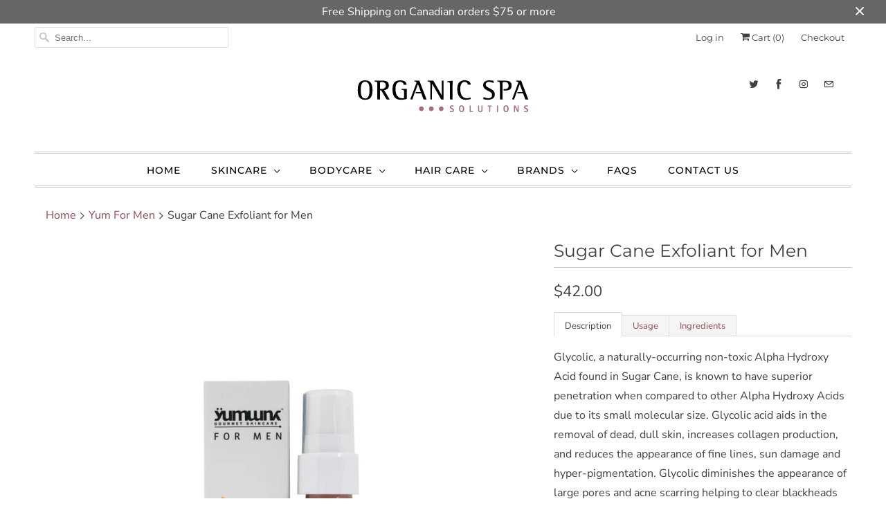

--- FILE ---
content_type: text/html; charset=utf-8
request_url: https://organicspasolutions.com/collections/yum-gourmet-skincare-for-men/products/sugar-cane-exfoliant-for-men
body_size: 24379
content:
<!DOCTYPE html>
<html lang="en">
  <head>
    <meta charset="utf-8">
    <meta http-equiv="cleartype" content="on">
    <meta name="robots" content="index,follow">

    
    <title>Sugar Cane Exfoliant for Men - Organic Spa Solutions</title>

    
      <meta name="description" content="Description Usage Ingredients Glycolic, a naturally-occurring non-toxic Alpha Hydroxy Acid found in Sugar Cane, is known to have superior penetration when compared to other Alpha Hydroxy Acids due to its small molecular size. Glycolic acid aids in the removal of dead, dull skin, increases collagen production, and reduc" />
    

    

<meta name="author" content="Organic Spa Solutions">
<meta property="og:url" content="https://organicspasolutions.com/products/sugar-cane-exfoliant-for-men">
<meta property="og:site_name" content="Organic Spa Solutions">


  <meta property="og:type" content="product">
  <meta property="og:title" content="Sugar Cane Exfoliant for Men">
  
    <meta property="og:image" content="http://organicspasolutions.com/cdn/shop/products/sugarcane_exfoliant_men_600x.jpg?v=1547602067">
    <meta property="og:image:secure_url" content="https://organicspasolutions.com/cdn/shop/products/sugarcane_exfoliant_men_600x.jpg?v=1547602067">
    
  
  <meta property="og:price:amount" content="42.00">
  <meta property="og:price:currency" content="CAD">


  <meta property="og:description" content="Description Usage Ingredients Glycolic, a naturally-occurring non-toxic Alpha Hydroxy Acid found in Sugar Cane, is known to have superior penetration when compared to other Alpha Hydroxy Acids due to its small molecular size. Glycolic acid aids in the removal of dead, dull skin, increases collagen production, and reduc">




  <meta name="twitter:site" content="@OrganicSpaSolu">

<meta name="twitter:card" content="summary">

  <meta name="twitter:title" content="Sugar Cane Exfoliant for Men">
  <meta name="twitter:description" content="Description Usage Ingredients Glycolic, a naturally-occurring non-toxic Alpha Hydroxy Acid found in Sugar Cane, is known to have superior penetration when compared to other Alpha Hydroxy Acids due to its small molecular size. Glycolic acid aids in the removal of dead, dull skin, increases collagen production, and reduces the appearance of fine lines, sun damage and hyper-pigmentation. Glycolic diminishes the appearance of large pores and acne scarring helping to clear blackheads and oily, acne prone skin. This exceptional 15% concentration serum also contains Apple Source Malic Acid, Salicylic Acid and Organic Botanical Extracts. RECOMMENDED FOR: Skin Type: All | Mature | Normal | Oily | Combination FEATURED INGREDIENTS: CHAMOMILE EXTRACT HERB - Anthemis Nobilis offers exception skin soothing benefits. CUCUMBER EXTRACT - natural source of Vitamin C that offers topical cooling benefits. GLYCOLIC ACID - is a plant based exfoliant">
  <meta name="twitter:image" content="https://organicspasolutions.com/cdn/shop/products/sugarcane_exfoliant_men_240x.jpg?v=1547602067">
  <meta name="twitter:image:width" content="240">
  <meta name="twitter:image:height" content="240">



    
      <link rel="prev" href="/collections/yum-gourmet-skincare-for-men/products/burdock-body-lotion">
    
    
      <link rel="next" href="/collections/yum-gourmet-skincare-for-men/products/tension-tamer-muscle-balm">
    

    <!-- Mobile Specific Metas -->
    <meta name="HandheldFriendly" content="True">
    <meta name="MobileOptimized" content="320">
    <meta name="viewport" content="width=device-width,initial-scale=1">
    <meta name="theme-color" content="#ffffff">

    <!-- Stylesheets for Responsive 7.0.1 -->
    <link href="//organicspasolutions.com/cdn/shop/t/2/assets/styles.scss.css?v=158595743763515364351759252274" rel="stylesheet" type="text/css" media="all" />

    <!-- Icons -->
    
      <link rel="shortcut icon" type="image/x-icon" href="//organicspasolutions.com/cdn/shop/files/favicon_32x32.png?v=1613647836">
    
    <link rel="canonical" href="https://organicspasolutions.com/products/sugar-cane-exfoliant-for-men" />

    

    <script src="//organicspasolutions.com/cdn/shop/t/2/assets/app.js?v=87428200997648303531547161656" type="text/javascript"></script>
    <script>window.performance && window.performance.mark && window.performance.mark('shopify.content_for_header.start');</script><meta name="google-site-verification" content="ixIylkZGLPZhP7vFDRsp63sq98nEiHYf1Cq1cPSS_TQ">
<meta id="shopify-digital-wallet" name="shopify-digital-wallet" content="/5623677017/digital_wallets/dialog">
<meta name="shopify-checkout-api-token" content="9a77a1e2db0297e09aa111a4d7672730">
<link rel="alternate" type="application/json+oembed" href="https://organicspasolutions.com/products/sugar-cane-exfoliant-for-men.oembed">
<script async="async" src="/checkouts/internal/preloads.js?locale=en-CA"></script>
<link rel="preconnect" href="https://shop.app" crossorigin="anonymous">
<script async="async" src="https://shop.app/checkouts/internal/preloads.js?locale=en-CA&shop_id=5623677017" crossorigin="anonymous"></script>
<script id="apple-pay-shop-capabilities" type="application/json">{"shopId":5623677017,"countryCode":"CA","currencyCode":"CAD","merchantCapabilities":["supports3DS"],"merchantId":"gid:\/\/shopify\/Shop\/5623677017","merchantName":"Organic Spa Solutions","requiredBillingContactFields":["postalAddress","email"],"requiredShippingContactFields":["postalAddress","email"],"shippingType":"shipping","supportedNetworks":["visa","masterCard","amex","discover","interac","jcb"],"total":{"type":"pending","label":"Organic Spa Solutions","amount":"1.00"},"shopifyPaymentsEnabled":true,"supportsSubscriptions":true}</script>
<script id="shopify-features" type="application/json">{"accessToken":"9a77a1e2db0297e09aa111a4d7672730","betas":["rich-media-storefront-analytics"],"domain":"organicspasolutions.com","predictiveSearch":true,"shopId":5623677017,"locale":"en"}</script>
<script>var Shopify = Shopify || {};
Shopify.shop = "organic-spa-solutions.myshopify.com";
Shopify.locale = "en";
Shopify.currency = {"active":"CAD","rate":"1.0"};
Shopify.country = "CA";
Shopify.theme = {"name":"Responsive","id":40651751513,"schema_name":"Responsive","schema_version":"7.0.1","theme_store_id":304,"role":"main"};
Shopify.theme.handle = "null";
Shopify.theme.style = {"id":null,"handle":null};
Shopify.cdnHost = "organicspasolutions.com/cdn";
Shopify.routes = Shopify.routes || {};
Shopify.routes.root = "/";</script>
<script type="module">!function(o){(o.Shopify=o.Shopify||{}).modules=!0}(window);</script>
<script>!function(o){function n(){var o=[];function n(){o.push(Array.prototype.slice.apply(arguments))}return n.q=o,n}var t=o.Shopify=o.Shopify||{};t.loadFeatures=n(),t.autoloadFeatures=n()}(window);</script>
<script>
  window.ShopifyPay = window.ShopifyPay || {};
  window.ShopifyPay.apiHost = "shop.app\/pay";
  window.ShopifyPay.redirectState = null;
</script>
<script id="shop-js-analytics" type="application/json">{"pageType":"product"}</script>
<script defer="defer" async type="module" src="//organicspasolutions.com/cdn/shopifycloud/shop-js/modules/v2/client.init-shop-cart-sync_BdyHc3Nr.en.esm.js"></script>
<script defer="defer" async type="module" src="//organicspasolutions.com/cdn/shopifycloud/shop-js/modules/v2/chunk.common_Daul8nwZ.esm.js"></script>
<script type="module">
  await import("//organicspasolutions.com/cdn/shopifycloud/shop-js/modules/v2/client.init-shop-cart-sync_BdyHc3Nr.en.esm.js");
await import("//organicspasolutions.com/cdn/shopifycloud/shop-js/modules/v2/chunk.common_Daul8nwZ.esm.js");

  window.Shopify.SignInWithShop?.initShopCartSync?.({"fedCMEnabled":true,"windoidEnabled":true});

</script>
<script>
  window.Shopify = window.Shopify || {};
  if (!window.Shopify.featureAssets) window.Shopify.featureAssets = {};
  window.Shopify.featureAssets['shop-js'] = {"shop-cart-sync":["modules/v2/client.shop-cart-sync_QYOiDySF.en.esm.js","modules/v2/chunk.common_Daul8nwZ.esm.js"],"init-fed-cm":["modules/v2/client.init-fed-cm_DchLp9rc.en.esm.js","modules/v2/chunk.common_Daul8nwZ.esm.js"],"shop-button":["modules/v2/client.shop-button_OV7bAJc5.en.esm.js","modules/v2/chunk.common_Daul8nwZ.esm.js"],"init-windoid":["modules/v2/client.init-windoid_DwxFKQ8e.en.esm.js","modules/v2/chunk.common_Daul8nwZ.esm.js"],"shop-cash-offers":["modules/v2/client.shop-cash-offers_DWtL6Bq3.en.esm.js","modules/v2/chunk.common_Daul8nwZ.esm.js","modules/v2/chunk.modal_CQq8HTM6.esm.js"],"shop-toast-manager":["modules/v2/client.shop-toast-manager_CX9r1SjA.en.esm.js","modules/v2/chunk.common_Daul8nwZ.esm.js"],"init-shop-email-lookup-coordinator":["modules/v2/client.init-shop-email-lookup-coordinator_UhKnw74l.en.esm.js","modules/v2/chunk.common_Daul8nwZ.esm.js"],"pay-button":["modules/v2/client.pay-button_DzxNnLDY.en.esm.js","modules/v2/chunk.common_Daul8nwZ.esm.js"],"avatar":["modules/v2/client.avatar_BTnouDA3.en.esm.js"],"init-shop-cart-sync":["modules/v2/client.init-shop-cart-sync_BdyHc3Nr.en.esm.js","modules/v2/chunk.common_Daul8nwZ.esm.js"],"shop-login-button":["modules/v2/client.shop-login-button_D8B466_1.en.esm.js","modules/v2/chunk.common_Daul8nwZ.esm.js","modules/v2/chunk.modal_CQq8HTM6.esm.js"],"init-customer-accounts-sign-up":["modules/v2/client.init-customer-accounts-sign-up_C8fpPm4i.en.esm.js","modules/v2/client.shop-login-button_D8B466_1.en.esm.js","modules/v2/chunk.common_Daul8nwZ.esm.js","modules/v2/chunk.modal_CQq8HTM6.esm.js"],"init-shop-for-new-customer-accounts":["modules/v2/client.init-shop-for-new-customer-accounts_CVTO0Ztu.en.esm.js","modules/v2/client.shop-login-button_D8B466_1.en.esm.js","modules/v2/chunk.common_Daul8nwZ.esm.js","modules/v2/chunk.modal_CQq8HTM6.esm.js"],"init-customer-accounts":["modules/v2/client.init-customer-accounts_dRgKMfrE.en.esm.js","modules/v2/client.shop-login-button_D8B466_1.en.esm.js","modules/v2/chunk.common_Daul8nwZ.esm.js","modules/v2/chunk.modal_CQq8HTM6.esm.js"],"shop-follow-button":["modules/v2/client.shop-follow-button_CkZpjEct.en.esm.js","modules/v2/chunk.common_Daul8nwZ.esm.js","modules/v2/chunk.modal_CQq8HTM6.esm.js"],"lead-capture":["modules/v2/client.lead-capture_BntHBhfp.en.esm.js","modules/v2/chunk.common_Daul8nwZ.esm.js","modules/v2/chunk.modal_CQq8HTM6.esm.js"],"checkout-modal":["modules/v2/client.checkout-modal_CfxcYbTm.en.esm.js","modules/v2/chunk.common_Daul8nwZ.esm.js","modules/v2/chunk.modal_CQq8HTM6.esm.js"],"shop-login":["modules/v2/client.shop-login_Da4GZ2H6.en.esm.js","modules/v2/chunk.common_Daul8nwZ.esm.js","modules/v2/chunk.modal_CQq8HTM6.esm.js"],"payment-terms":["modules/v2/client.payment-terms_MV4M3zvL.en.esm.js","modules/v2/chunk.common_Daul8nwZ.esm.js","modules/v2/chunk.modal_CQq8HTM6.esm.js"]};
</script>
<script id="__st">var __st={"a":5623677017,"offset":-28800,"reqid":"f8f1e710-1e05-4830-90db-2957674e6f60-1768967301","pageurl":"organicspasolutions.com\/collections\/yum-gourmet-skincare-for-men\/products\/sugar-cane-exfoliant-for-men","u":"f3553f2a9774","p":"product","rtyp":"product","rid":1961268445273};</script>
<script>window.ShopifyPaypalV4VisibilityTracking = true;</script>
<script id="captcha-bootstrap">!function(){'use strict';const t='contact',e='account',n='new_comment',o=[[t,t],['blogs',n],['comments',n],[t,'customer']],c=[[e,'customer_login'],[e,'guest_login'],[e,'recover_customer_password'],[e,'create_customer']],r=t=>t.map((([t,e])=>`form[action*='/${t}']:not([data-nocaptcha='true']) input[name='form_type'][value='${e}']`)).join(','),a=t=>()=>t?[...document.querySelectorAll(t)].map((t=>t.form)):[];function s(){const t=[...o],e=r(t);return a(e)}const i='password',u='form_key',d=['recaptcha-v3-token','g-recaptcha-response','h-captcha-response',i],f=()=>{try{return window.sessionStorage}catch{return}},m='__shopify_v',_=t=>t.elements[u];function p(t,e,n=!1){try{const o=window.sessionStorage,c=JSON.parse(o.getItem(e)),{data:r}=function(t){const{data:e,action:n}=t;return t[m]||n?{data:e,action:n}:{data:t,action:n}}(c);for(const[e,n]of Object.entries(r))t.elements[e]&&(t.elements[e].value=n);n&&o.removeItem(e)}catch(o){console.error('form repopulation failed',{error:o})}}const l='form_type',E='cptcha';function T(t){t.dataset[E]=!0}const w=window,h=w.document,L='Shopify',v='ce_forms',y='captcha';let A=!1;((t,e)=>{const n=(g='f06e6c50-85a8-45c8-87d0-21a2b65856fe',I='https://cdn.shopify.com/shopifycloud/storefront-forms-hcaptcha/ce_storefront_forms_captcha_hcaptcha.v1.5.2.iife.js',D={infoText:'Protected by hCaptcha',privacyText:'Privacy',termsText:'Terms'},(t,e,n)=>{const o=w[L][v],c=o.bindForm;if(c)return c(t,g,e,D).then(n);var r;o.q.push([[t,g,e,D],n]),r=I,A||(h.body.append(Object.assign(h.createElement('script'),{id:'captcha-provider',async:!0,src:r})),A=!0)});var g,I,D;w[L]=w[L]||{},w[L][v]=w[L][v]||{},w[L][v].q=[],w[L][y]=w[L][y]||{},w[L][y].protect=function(t,e){n(t,void 0,e),T(t)},Object.freeze(w[L][y]),function(t,e,n,w,h,L){const[v,y,A,g]=function(t,e,n){const i=e?o:[],u=t?c:[],d=[...i,...u],f=r(d),m=r(i),_=r(d.filter((([t,e])=>n.includes(e))));return[a(f),a(m),a(_),s()]}(w,h,L),I=t=>{const e=t.target;return e instanceof HTMLFormElement?e:e&&e.form},D=t=>v().includes(t);t.addEventListener('submit',(t=>{const e=I(t);if(!e)return;const n=D(e)&&!e.dataset.hcaptchaBound&&!e.dataset.recaptchaBound,o=_(e),c=g().includes(e)&&(!o||!o.value);(n||c)&&t.preventDefault(),c&&!n&&(function(t){try{if(!f())return;!function(t){const e=f();if(!e)return;const n=_(t);if(!n)return;const o=n.value;o&&e.removeItem(o)}(t);const e=Array.from(Array(32),(()=>Math.random().toString(36)[2])).join('');!function(t,e){_(t)||t.append(Object.assign(document.createElement('input'),{type:'hidden',name:u})),t.elements[u].value=e}(t,e),function(t,e){const n=f();if(!n)return;const o=[...t.querySelectorAll(`input[type='${i}']`)].map((({name:t})=>t)),c=[...d,...o],r={};for(const[a,s]of new FormData(t).entries())c.includes(a)||(r[a]=s);n.setItem(e,JSON.stringify({[m]:1,action:t.action,data:r}))}(t,e)}catch(e){console.error('failed to persist form',e)}}(e),e.submit())}));const S=(t,e)=>{t&&!t.dataset[E]&&(n(t,e.some((e=>e===t))),T(t))};for(const o of['focusin','change'])t.addEventListener(o,(t=>{const e=I(t);D(e)&&S(e,y())}));const B=e.get('form_key'),M=e.get(l),P=B&&M;t.addEventListener('DOMContentLoaded',(()=>{const t=y();if(P)for(const e of t)e.elements[l].value===M&&p(e,B);[...new Set([...A(),...v().filter((t=>'true'===t.dataset.shopifyCaptcha))])].forEach((e=>S(e,t)))}))}(h,new URLSearchParams(w.location.search),n,t,e,['guest_login'])})(!0,!0)}();</script>
<script integrity="sha256-4kQ18oKyAcykRKYeNunJcIwy7WH5gtpwJnB7kiuLZ1E=" data-source-attribution="shopify.loadfeatures" defer="defer" src="//organicspasolutions.com/cdn/shopifycloud/storefront/assets/storefront/load_feature-a0a9edcb.js" crossorigin="anonymous"></script>
<script crossorigin="anonymous" defer="defer" src="//organicspasolutions.com/cdn/shopifycloud/storefront/assets/shopify_pay/storefront-65b4c6d7.js?v=20250812"></script>
<script data-source-attribution="shopify.dynamic_checkout.dynamic.init">var Shopify=Shopify||{};Shopify.PaymentButton=Shopify.PaymentButton||{isStorefrontPortableWallets:!0,init:function(){window.Shopify.PaymentButton.init=function(){};var t=document.createElement("script");t.src="https://organicspasolutions.com/cdn/shopifycloud/portable-wallets/latest/portable-wallets.en.js",t.type="module",document.head.appendChild(t)}};
</script>
<script data-source-attribution="shopify.dynamic_checkout.buyer_consent">
  function portableWalletsHideBuyerConsent(e){var t=document.getElementById("shopify-buyer-consent"),n=document.getElementById("shopify-subscription-policy-button");t&&n&&(t.classList.add("hidden"),t.setAttribute("aria-hidden","true"),n.removeEventListener("click",e))}function portableWalletsShowBuyerConsent(e){var t=document.getElementById("shopify-buyer-consent"),n=document.getElementById("shopify-subscription-policy-button");t&&n&&(t.classList.remove("hidden"),t.removeAttribute("aria-hidden"),n.addEventListener("click",e))}window.Shopify?.PaymentButton&&(window.Shopify.PaymentButton.hideBuyerConsent=portableWalletsHideBuyerConsent,window.Shopify.PaymentButton.showBuyerConsent=portableWalletsShowBuyerConsent);
</script>
<script>
  function portableWalletsCleanup(e){e&&e.src&&console.error("Failed to load portable wallets script "+e.src);var t=document.querySelectorAll("shopify-accelerated-checkout .shopify-payment-button__skeleton, shopify-accelerated-checkout-cart .wallet-cart-button__skeleton"),e=document.getElementById("shopify-buyer-consent");for(let e=0;e<t.length;e++)t[e].remove();e&&e.remove()}function portableWalletsNotLoadedAsModule(e){e instanceof ErrorEvent&&"string"==typeof e.message&&e.message.includes("import.meta")&&"string"==typeof e.filename&&e.filename.includes("portable-wallets")&&(window.removeEventListener("error",portableWalletsNotLoadedAsModule),window.Shopify.PaymentButton.failedToLoad=e,"loading"===document.readyState?document.addEventListener("DOMContentLoaded",window.Shopify.PaymentButton.init):window.Shopify.PaymentButton.init())}window.addEventListener("error",portableWalletsNotLoadedAsModule);
</script>

<script type="module" src="https://organicspasolutions.com/cdn/shopifycloud/portable-wallets/latest/portable-wallets.en.js" onError="portableWalletsCleanup(this)" crossorigin="anonymous"></script>
<script nomodule>
  document.addEventListener("DOMContentLoaded", portableWalletsCleanup);
</script>

<link id="shopify-accelerated-checkout-styles" rel="stylesheet" media="screen" href="https://organicspasolutions.com/cdn/shopifycloud/portable-wallets/latest/accelerated-checkout-backwards-compat.css" crossorigin="anonymous">
<style id="shopify-accelerated-checkout-cart">
        #shopify-buyer-consent {
  margin-top: 1em;
  display: inline-block;
  width: 100%;
}

#shopify-buyer-consent.hidden {
  display: none;
}

#shopify-subscription-policy-button {
  background: none;
  border: none;
  padding: 0;
  text-decoration: underline;
  font-size: inherit;
  cursor: pointer;
}

#shopify-subscription-policy-button::before {
  box-shadow: none;
}

      </style>

<script>window.performance && window.performance.mark && window.performance.mark('shopify.content_for_header.end');</script>

    <noscript>
      <style>
        .slides > li:first-child {display: block;}
        .image__fallback {
          width: 100vw;
          display: block !important;
          max-width: 100vw !important;
          margin-bottom: 0;
        }
        .no-js-only {
          display: inherit !important;
        }
        .icon-cart.cart-button {
          display: none;
        }
        .lazyload {
          opacity: 1;
          -webkit-filter: blur(0);
          filter: blur(0);
        }
        .animate_right,
        .animate_left,
        .animate_up,
        .animate_down {
          opacity: 1;
        }
        .flexslider .slides>li {
          display: block;
        }
        .product_section .product_form {
          opacity: 1;
        }
        .multi_select,
        form .select {
          display: block !important;
        }
        .swatch_options {
          display: none;
        }
      </style>
    </noscript>

  <link href="https://monorail-edge.shopifysvc.com" rel="dns-prefetch">
<script>(function(){if ("sendBeacon" in navigator && "performance" in window) {try {var session_token_from_headers = performance.getEntriesByType('navigation')[0].serverTiming.find(x => x.name == '_s').description;} catch {var session_token_from_headers = undefined;}var session_cookie_matches = document.cookie.match(/_shopify_s=([^;]*)/);var session_token_from_cookie = session_cookie_matches && session_cookie_matches.length === 2 ? session_cookie_matches[1] : "";var session_token = session_token_from_headers || session_token_from_cookie || "";function handle_abandonment_event(e) {var entries = performance.getEntries().filter(function(entry) {return /monorail-edge.shopifysvc.com/.test(entry.name);});if (!window.abandonment_tracked && entries.length === 0) {window.abandonment_tracked = true;var currentMs = Date.now();var navigation_start = performance.timing.navigationStart;var payload = {shop_id: 5623677017,url: window.location.href,navigation_start,duration: currentMs - navigation_start,session_token,page_type: "product"};window.navigator.sendBeacon("https://monorail-edge.shopifysvc.com/v1/produce", JSON.stringify({schema_id: "online_store_buyer_site_abandonment/1.1",payload: payload,metadata: {event_created_at_ms: currentMs,event_sent_at_ms: currentMs}}));}}window.addEventListener('pagehide', handle_abandonment_event);}}());</script>
<script id="web-pixels-manager-setup">(function e(e,d,r,n,o){if(void 0===o&&(o={}),!Boolean(null===(a=null===(i=window.Shopify)||void 0===i?void 0:i.analytics)||void 0===a?void 0:a.replayQueue)){var i,a;window.Shopify=window.Shopify||{};var t=window.Shopify;t.analytics=t.analytics||{};var s=t.analytics;s.replayQueue=[],s.publish=function(e,d,r){return s.replayQueue.push([e,d,r]),!0};try{self.performance.mark("wpm:start")}catch(e){}var l=function(){var e={modern:/Edge?\/(1{2}[4-9]|1[2-9]\d|[2-9]\d{2}|\d{4,})\.\d+(\.\d+|)|Firefox\/(1{2}[4-9]|1[2-9]\d|[2-9]\d{2}|\d{4,})\.\d+(\.\d+|)|Chrom(ium|e)\/(9{2}|\d{3,})\.\d+(\.\d+|)|(Maci|X1{2}).+ Version\/(15\.\d+|(1[6-9]|[2-9]\d|\d{3,})\.\d+)([,.]\d+|)( \(\w+\)|)( Mobile\/\w+|) Safari\/|Chrome.+OPR\/(9{2}|\d{3,})\.\d+\.\d+|(CPU[ +]OS|iPhone[ +]OS|CPU[ +]iPhone|CPU IPhone OS|CPU iPad OS)[ +]+(15[._]\d+|(1[6-9]|[2-9]\d|\d{3,})[._]\d+)([._]\d+|)|Android:?[ /-](13[3-9]|1[4-9]\d|[2-9]\d{2}|\d{4,})(\.\d+|)(\.\d+|)|Android.+Firefox\/(13[5-9]|1[4-9]\d|[2-9]\d{2}|\d{4,})\.\d+(\.\d+|)|Android.+Chrom(ium|e)\/(13[3-9]|1[4-9]\d|[2-9]\d{2}|\d{4,})\.\d+(\.\d+|)|SamsungBrowser\/([2-9]\d|\d{3,})\.\d+/,legacy:/Edge?\/(1[6-9]|[2-9]\d|\d{3,})\.\d+(\.\d+|)|Firefox\/(5[4-9]|[6-9]\d|\d{3,})\.\d+(\.\d+|)|Chrom(ium|e)\/(5[1-9]|[6-9]\d|\d{3,})\.\d+(\.\d+|)([\d.]+$|.*Safari\/(?![\d.]+ Edge\/[\d.]+$))|(Maci|X1{2}).+ Version\/(10\.\d+|(1[1-9]|[2-9]\d|\d{3,})\.\d+)([,.]\d+|)( \(\w+\)|)( Mobile\/\w+|) Safari\/|Chrome.+OPR\/(3[89]|[4-9]\d|\d{3,})\.\d+\.\d+|(CPU[ +]OS|iPhone[ +]OS|CPU[ +]iPhone|CPU IPhone OS|CPU iPad OS)[ +]+(10[._]\d+|(1[1-9]|[2-9]\d|\d{3,})[._]\d+)([._]\d+|)|Android:?[ /-](13[3-9]|1[4-9]\d|[2-9]\d{2}|\d{4,})(\.\d+|)(\.\d+|)|Mobile Safari.+OPR\/([89]\d|\d{3,})\.\d+\.\d+|Android.+Firefox\/(13[5-9]|1[4-9]\d|[2-9]\d{2}|\d{4,})\.\d+(\.\d+|)|Android.+Chrom(ium|e)\/(13[3-9]|1[4-9]\d|[2-9]\d{2}|\d{4,})\.\d+(\.\d+|)|Android.+(UC? ?Browser|UCWEB|U3)[ /]?(15\.([5-9]|\d{2,})|(1[6-9]|[2-9]\d|\d{3,})\.\d+)\.\d+|SamsungBrowser\/(5\.\d+|([6-9]|\d{2,})\.\d+)|Android.+MQ{2}Browser\/(14(\.(9|\d{2,})|)|(1[5-9]|[2-9]\d|\d{3,})(\.\d+|))(\.\d+|)|K[Aa][Ii]OS\/(3\.\d+|([4-9]|\d{2,})\.\d+)(\.\d+|)/},d=e.modern,r=e.legacy,n=navigator.userAgent;return n.match(d)?"modern":n.match(r)?"legacy":"unknown"}(),u="modern"===l?"modern":"legacy",c=(null!=n?n:{modern:"",legacy:""})[u],f=function(e){return[e.baseUrl,"/wpm","/b",e.hashVersion,"modern"===e.buildTarget?"m":"l",".js"].join("")}({baseUrl:d,hashVersion:r,buildTarget:u}),m=function(e){var d=e.version,r=e.bundleTarget,n=e.surface,o=e.pageUrl,i=e.monorailEndpoint;return{emit:function(e){var a=e.status,t=e.errorMsg,s=(new Date).getTime(),l=JSON.stringify({metadata:{event_sent_at_ms:s},events:[{schema_id:"web_pixels_manager_load/3.1",payload:{version:d,bundle_target:r,page_url:o,status:a,surface:n,error_msg:t},metadata:{event_created_at_ms:s}}]});if(!i)return console&&console.warn&&console.warn("[Web Pixels Manager] No Monorail endpoint provided, skipping logging."),!1;try{return self.navigator.sendBeacon.bind(self.navigator)(i,l)}catch(e){}var u=new XMLHttpRequest;try{return u.open("POST",i,!0),u.setRequestHeader("Content-Type","text/plain"),u.send(l),!0}catch(e){return console&&console.warn&&console.warn("[Web Pixels Manager] Got an unhandled error while logging to Monorail."),!1}}}}({version:r,bundleTarget:l,surface:e.surface,pageUrl:self.location.href,monorailEndpoint:e.monorailEndpoint});try{o.browserTarget=l,function(e){var d=e.src,r=e.async,n=void 0===r||r,o=e.onload,i=e.onerror,a=e.sri,t=e.scriptDataAttributes,s=void 0===t?{}:t,l=document.createElement("script"),u=document.querySelector("head"),c=document.querySelector("body");if(l.async=n,l.src=d,a&&(l.integrity=a,l.crossOrigin="anonymous"),s)for(var f in s)if(Object.prototype.hasOwnProperty.call(s,f))try{l.dataset[f]=s[f]}catch(e){}if(o&&l.addEventListener("load",o),i&&l.addEventListener("error",i),u)u.appendChild(l);else{if(!c)throw new Error("Did not find a head or body element to append the script");c.appendChild(l)}}({src:f,async:!0,onload:function(){if(!function(){var e,d;return Boolean(null===(d=null===(e=window.Shopify)||void 0===e?void 0:e.analytics)||void 0===d?void 0:d.initialized)}()){var d=window.webPixelsManager.init(e)||void 0;if(d){var r=window.Shopify.analytics;r.replayQueue.forEach((function(e){var r=e[0],n=e[1],o=e[2];d.publishCustomEvent(r,n,o)})),r.replayQueue=[],r.publish=d.publishCustomEvent,r.visitor=d.visitor,r.initialized=!0}}},onerror:function(){return m.emit({status:"failed",errorMsg:"".concat(f," has failed to load")})},sri:function(e){var d=/^sha384-[A-Za-z0-9+/=]+$/;return"string"==typeof e&&d.test(e)}(c)?c:"",scriptDataAttributes:o}),m.emit({status:"loading"})}catch(e){m.emit({status:"failed",errorMsg:(null==e?void 0:e.message)||"Unknown error"})}}})({shopId: 5623677017,storefrontBaseUrl: "https://organicspasolutions.com",extensionsBaseUrl: "https://extensions.shopifycdn.com/cdn/shopifycloud/web-pixels-manager",monorailEndpoint: "https://monorail-edge.shopifysvc.com/unstable/produce_batch",surface: "storefront-renderer",enabledBetaFlags: ["2dca8a86"],webPixelsConfigList: [{"id":"399278169","configuration":"{\"config\":\"{\\\"pixel_id\\\":\\\"G-BCWG6WSVN8\\\",\\\"target_country\\\":\\\"CA\\\",\\\"gtag_events\\\":[{\\\"type\\\":\\\"search\\\",\\\"action_label\\\":[\\\"G-BCWG6WSVN8\\\",\\\"AW-996841401\\\/VqXUCI3q9J8BELmvqtsD\\\"]},{\\\"type\\\":\\\"begin_checkout\\\",\\\"action_label\\\":[\\\"G-BCWG6WSVN8\\\",\\\"AW-996841401\\\/oSB6CIrq9J8BELmvqtsD\\\"]},{\\\"type\\\":\\\"view_item\\\",\\\"action_label\\\":[\\\"G-BCWG6WSVN8\\\",\\\"AW-996841401\\\/vvDkCITq9J8BELmvqtsD\\\",\\\"MC-WV7QPC8CY1\\\"]},{\\\"type\\\":\\\"purchase\\\",\\\"action_label\\\":[\\\"G-BCWG6WSVN8\\\",\\\"AW-996841401\\\/_PtACIHq9J8BELmvqtsD\\\",\\\"MC-WV7QPC8CY1\\\"]},{\\\"type\\\":\\\"page_view\\\",\\\"action_label\\\":[\\\"G-BCWG6WSVN8\\\",\\\"AW-996841401\\\/ESpcCP7p9J8BELmvqtsD\\\",\\\"MC-WV7QPC8CY1\\\"]},{\\\"type\\\":\\\"add_payment_info\\\",\\\"action_label\\\":[\\\"G-BCWG6WSVN8\\\",\\\"AW-996841401\\\/TteVCJDq9J8BELmvqtsD\\\"]},{\\\"type\\\":\\\"add_to_cart\\\",\\\"action_label\\\":[\\\"G-BCWG6WSVN8\\\",\\\"AW-996841401\\\/MbIGCIfq9J8BELmvqtsD\\\"]}],\\\"enable_monitoring_mode\\\":false}\"}","eventPayloadVersion":"v1","runtimeContext":"OPEN","scriptVersion":"b2a88bafab3e21179ed38636efcd8a93","type":"APP","apiClientId":1780363,"privacyPurposes":[],"dataSharingAdjustments":{"protectedCustomerApprovalScopes":["read_customer_address","read_customer_email","read_customer_name","read_customer_personal_data","read_customer_phone"]}},{"id":"shopify-app-pixel","configuration":"{}","eventPayloadVersion":"v1","runtimeContext":"STRICT","scriptVersion":"0450","apiClientId":"shopify-pixel","type":"APP","privacyPurposes":["ANALYTICS","MARKETING"]},{"id":"shopify-custom-pixel","eventPayloadVersion":"v1","runtimeContext":"LAX","scriptVersion":"0450","apiClientId":"shopify-pixel","type":"CUSTOM","privacyPurposes":["ANALYTICS","MARKETING"]}],isMerchantRequest: false,initData: {"shop":{"name":"Organic Spa Solutions","paymentSettings":{"currencyCode":"CAD"},"myshopifyDomain":"organic-spa-solutions.myshopify.com","countryCode":"CA","storefrontUrl":"https:\/\/organicspasolutions.com"},"customer":null,"cart":null,"checkout":null,"productVariants":[{"price":{"amount":42.0,"currencyCode":"CAD"},"product":{"title":"Sugar Cane Exfoliant for Men","vendor":"YUM for Men","id":"1961268445273","untranslatedTitle":"Sugar Cane Exfoliant for Men","url":"\/products\/sugar-cane-exfoliant-for-men","type":"Men's Face"},"id":"20070885883993","image":{"src":"\/\/organicspasolutions.com\/cdn\/shop\/products\/sugarcane_exfoliant_men.jpg?v=1547602067"},"sku":"","title":"Default Title","untranslatedTitle":"Default Title"}],"purchasingCompany":null},},"https://organicspasolutions.com/cdn","fcfee988w5aeb613cpc8e4bc33m6693e112",{"modern":"","legacy":""},{"shopId":"5623677017","storefrontBaseUrl":"https:\/\/organicspasolutions.com","extensionBaseUrl":"https:\/\/extensions.shopifycdn.com\/cdn\/shopifycloud\/web-pixels-manager","surface":"storefront-renderer","enabledBetaFlags":"[\"2dca8a86\"]","isMerchantRequest":"false","hashVersion":"fcfee988w5aeb613cpc8e4bc33m6693e112","publish":"custom","events":"[[\"page_viewed\",{}],[\"product_viewed\",{\"productVariant\":{\"price\":{\"amount\":42.0,\"currencyCode\":\"CAD\"},\"product\":{\"title\":\"Sugar Cane Exfoliant for Men\",\"vendor\":\"YUM for Men\",\"id\":\"1961268445273\",\"untranslatedTitle\":\"Sugar Cane Exfoliant for Men\",\"url\":\"\/products\/sugar-cane-exfoliant-for-men\",\"type\":\"Men's Face\"},\"id\":\"20070885883993\",\"image\":{\"src\":\"\/\/organicspasolutions.com\/cdn\/shop\/products\/sugarcane_exfoliant_men.jpg?v=1547602067\"},\"sku\":\"\",\"title\":\"Default Title\",\"untranslatedTitle\":\"Default Title\"}}]]"});</script><script>
  window.ShopifyAnalytics = window.ShopifyAnalytics || {};
  window.ShopifyAnalytics.meta = window.ShopifyAnalytics.meta || {};
  window.ShopifyAnalytics.meta.currency = 'CAD';
  var meta = {"product":{"id":1961268445273,"gid":"gid:\/\/shopify\/Product\/1961268445273","vendor":"YUM for Men","type":"Men's Face","handle":"sugar-cane-exfoliant-for-men","variants":[{"id":20070885883993,"price":4200,"name":"Sugar Cane Exfoliant for Men","public_title":null,"sku":""}],"remote":false},"page":{"pageType":"product","resourceType":"product","resourceId":1961268445273,"requestId":"f8f1e710-1e05-4830-90db-2957674e6f60-1768967301"}};
  for (var attr in meta) {
    window.ShopifyAnalytics.meta[attr] = meta[attr];
  }
</script>
<script class="analytics">
  (function () {
    var customDocumentWrite = function(content) {
      var jquery = null;

      if (window.jQuery) {
        jquery = window.jQuery;
      } else if (window.Checkout && window.Checkout.$) {
        jquery = window.Checkout.$;
      }

      if (jquery) {
        jquery('body').append(content);
      }
    };

    var hasLoggedConversion = function(token) {
      if (token) {
        return document.cookie.indexOf('loggedConversion=' + token) !== -1;
      }
      return false;
    }

    var setCookieIfConversion = function(token) {
      if (token) {
        var twoMonthsFromNow = new Date(Date.now());
        twoMonthsFromNow.setMonth(twoMonthsFromNow.getMonth() + 2);

        document.cookie = 'loggedConversion=' + token + '; expires=' + twoMonthsFromNow;
      }
    }

    var trekkie = window.ShopifyAnalytics.lib = window.trekkie = window.trekkie || [];
    if (trekkie.integrations) {
      return;
    }
    trekkie.methods = [
      'identify',
      'page',
      'ready',
      'track',
      'trackForm',
      'trackLink'
    ];
    trekkie.factory = function(method) {
      return function() {
        var args = Array.prototype.slice.call(arguments);
        args.unshift(method);
        trekkie.push(args);
        return trekkie;
      };
    };
    for (var i = 0; i < trekkie.methods.length; i++) {
      var key = trekkie.methods[i];
      trekkie[key] = trekkie.factory(key);
    }
    trekkie.load = function(config) {
      trekkie.config = config || {};
      trekkie.config.initialDocumentCookie = document.cookie;
      var first = document.getElementsByTagName('script')[0];
      var script = document.createElement('script');
      script.type = 'text/javascript';
      script.onerror = function(e) {
        var scriptFallback = document.createElement('script');
        scriptFallback.type = 'text/javascript';
        scriptFallback.onerror = function(error) {
                var Monorail = {
      produce: function produce(monorailDomain, schemaId, payload) {
        var currentMs = new Date().getTime();
        var event = {
          schema_id: schemaId,
          payload: payload,
          metadata: {
            event_created_at_ms: currentMs,
            event_sent_at_ms: currentMs
          }
        };
        return Monorail.sendRequest("https://" + monorailDomain + "/v1/produce", JSON.stringify(event));
      },
      sendRequest: function sendRequest(endpointUrl, payload) {
        // Try the sendBeacon API
        if (window && window.navigator && typeof window.navigator.sendBeacon === 'function' && typeof window.Blob === 'function' && !Monorail.isIos12()) {
          var blobData = new window.Blob([payload], {
            type: 'text/plain'
          });

          if (window.navigator.sendBeacon(endpointUrl, blobData)) {
            return true;
          } // sendBeacon was not successful

        } // XHR beacon

        var xhr = new XMLHttpRequest();

        try {
          xhr.open('POST', endpointUrl);
          xhr.setRequestHeader('Content-Type', 'text/plain');
          xhr.send(payload);
        } catch (e) {
          console.log(e);
        }

        return false;
      },
      isIos12: function isIos12() {
        return window.navigator.userAgent.lastIndexOf('iPhone; CPU iPhone OS 12_') !== -1 || window.navigator.userAgent.lastIndexOf('iPad; CPU OS 12_') !== -1;
      }
    };
    Monorail.produce('monorail-edge.shopifysvc.com',
      'trekkie_storefront_load_errors/1.1',
      {shop_id: 5623677017,
      theme_id: 40651751513,
      app_name: "storefront",
      context_url: window.location.href,
      source_url: "//organicspasolutions.com/cdn/s/trekkie.storefront.cd680fe47e6c39ca5d5df5f0a32d569bc48c0f27.min.js"});

        };
        scriptFallback.async = true;
        scriptFallback.src = '//organicspasolutions.com/cdn/s/trekkie.storefront.cd680fe47e6c39ca5d5df5f0a32d569bc48c0f27.min.js';
        first.parentNode.insertBefore(scriptFallback, first);
      };
      script.async = true;
      script.src = '//organicspasolutions.com/cdn/s/trekkie.storefront.cd680fe47e6c39ca5d5df5f0a32d569bc48c0f27.min.js';
      first.parentNode.insertBefore(script, first);
    };
    trekkie.load(
      {"Trekkie":{"appName":"storefront","development":false,"defaultAttributes":{"shopId":5623677017,"isMerchantRequest":null,"themeId":40651751513,"themeCityHash":"5480804321475740796","contentLanguage":"en","currency":"CAD","eventMetadataId":"b1fec9ef-24c9-4232-9d37-b4e399cbdb6a"},"isServerSideCookieWritingEnabled":true,"monorailRegion":"shop_domain","enabledBetaFlags":["65f19447"]},"Session Attribution":{},"S2S":{"facebookCapiEnabled":false,"source":"trekkie-storefront-renderer","apiClientId":580111}}
    );

    var loaded = false;
    trekkie.ready(function() {
      if (loaded) return;
      loaded = true;

      window.ShopifyAnalytics.lib = window.trekkie;

      var originalDocumentWrite = document.write;
      document.write = customDocumentWrite;
      try { window.ShopifyAnalytics.merchantGoogleAnalytics.call(this); } catch(error) {};
      document.write = originalDocumentWrite;

      window.ShopifyAnalytics.lib.page(null,{"pageType":"product","resourceType":"product","resourceId":1961268445273,"requestId":"f8f1e710-1e05-4830-90db-2957674e6f60-1768967301","shopifyEmitted":true});

      var match = window.location.pathname.match(/checkouts\/(.+)\/(thank_you|post_purchase)/)
      var token = match? match[1]: undefined;
      if (!hasLoggedConversion(token)) {
        setCookieIfConversion(token);
        window.ShopifyAnalytics.lib.track("Viewed Product",{"currency":"CAD","variantId":20070885883993,"productId":1961268445273,"productGid":"gid:\/\/shopify\/Product\/1961268445273","name":"Sugar Cane Exfoliant for Men","price":"42.00","sku":"","brand":"YUM for Men","variant":null,"category":"Men's Face","nonInteraction":true,"remote":false},undefined,undefined,{"shopifyEmitted":true});
      window.ShopifyAnalytics.lib.track("monorail:\/\/trekkie_storefront_viewed_product\/1.1",{"currency":"CAD","variantId":20070885883993,"productId":1961268445273,"productGid":"gid:\/\/shopify\/Product\/1961268445273","name":"Sugar Cane Exfoliant for Men","price":"42.00","sku":"","brand":"YUM for Men","variant":null,"category":"Men's Face","nonInteraction":true,"remote":false,"referer":"https:\/\/organicspasolutions.com\/collections\/yum-gourmet-skincare-for-men\/products\/sugar-cane-exfoliant-for-men"});
      }
    });


        var eventsListenerScript = document.createElement('script');
        eventsListenerScript.async = true;
        eventsListenerScript.src = "//organicspasolutions.com/cdn/shopifycloud/storefront/assets/shop_events_listener-3da45d37.js";
        document.getElementsByTagName('head')[0].appendChild(eventsListenerScript);

})();</script>
  <script>
  if (!window.ga || (window.ga && typeof window.ga !== 'function')) {
    window.ga = function ga() {
      (window.ga.q = window.ga.q || []).push(arguments);
      if (window.Shopify && window.Shopify.analytics && typeof window.Shopify.analytics.publish === 'function') {
        window.Shopify.analytics.publish("ga_stub_called", {}, {sendTo: "google_osp_migration"});
      }
      console.error("Shopify's Google Analytics stub called with:", Array.from(arguments), "\nSee https://help.shopify.com/manual/promoting-marketing/pixels/pixel-migration#google for more information.");
    };
    if (window.Shopify && window.Shopify.analytics && typeof window.Shopify.analytics.publish === 'function') {
      window.Shopify.analytics.publish("ga_stub_initialized", {}, {sendTo: "google_osp_migration"});
    }
  }
</script>
<script
  defer
  src="https://organicspasolutions.com/cdn/shopifycloud/perf-kit/shopify-perf-kit-3.0.4.min.js"
  data-application="storefront-renderer"
  data-shop-id="5623677017"
  data-render-region="gcp-us-central1"
  data-page-type="product"
  data-theme-instance-id="40651751513"
  data-theme-name="Responsive"
  data-theme-version="7.0.1"
  data-monorail-region="shop_domain"
  data-resource-timing-sampling-rate="10"
  data-shs="true"
  data-shs-beacon="true"
  data-shs-export-with-fetch="true"
  data-shs-logs-sample-rate="1"
  data-shs-beacon-endpoint="https://organicspasolutions.com/api/collect"
></script>
</head>
  <body class="product"
    data-money-format="${{amount}}">

    <div id="shopify-section-header" class="shopify-section header-section">
  <div class="announcementBar">
    <div class="announcementBar__message">
      
        <a href="/collections/all">
          <p>Free Shipping on Canadian orders  $75 or more</p>
        </a>
      
      <span class="ss-icon banner-close icon-close"></span>
    </div>
  </div>


<div class="top_bar top_bar--fixed-true announcementBar--true">
  <div class="container">
    
      <div class="four columns top_bar_search">
        <form class="search" action="/search">
          
            <input type="hidden" name="type" value="product" />
          
          <input type="text" name="q" class="search_box" placeholder="Search..." value="" autocapitalize="off" autocomplete="off" autocorrect="off" />
        </form>
      </div>
    

    

    <div class="columns twelve">
      <ul>
        

        

        
          
            <li>
              <a href="/account/login" id="customer_login_link">Log in</a>
            </li>
          
        

        <li>
          <a href="/cart" class="cart_button"><span class="icon-cart"></span> Cart (<span class="cart_count">0</span>)</a>
        </li>
        <li>
          
            <a href="/cart" class="checkout">Checkout</a>
          
        </li>
      </ul>
    </div>
  </div>
</div>

<div class="container content header-container">
  <div class="sixteen columns logo header-logo topbarFixed--true topSearch--true">
    
      <div class="header_icons social_icons">
        
  <a href="https://twitter.com/OrganicSpaSolu" title="Organic Spa Solutions on Twitter" class="ss-icon" rel="me" target="_blank">
    <span class="icon-twitter"></span>
  </a>



  <a href="https://facebook.com/shopify" title="Organic Spa Solutions on Facebook" class="ss-icon" rel="me" target="_blank">
    <span class="icon-facebook"></span>
  </a>













  <a href="https://www.instagram.com/organicspasolutions/" title="Organic Spa Solutions on Instagram" class="ss-icon" rel="me" target="_blank">
    <span class="icon-instagram"></span>
  </a>







  <a href="mailto:info@organicspasolutions.com" title="Email Organic Spa Solutions" class="ss-icon mail" target="_blank">
    <span class="icon-mail"></span>
  </a>

      </div>
    

    <a href="/" title="Organic Spa Solutions" class="logo-align--center">
      
        <img src="//organicspasolutions.com/cdn/shop/files/logo_old_14f355c6-7f25-4022-ab0a-18068b80bae5_720x.png?v=1613648217" alt="Organic Spa Solutions" />
      
    </a>
  </div>

  <div class="sixteen columns clearfix">
    <div id="mobile_nav" class="nav-align--center nav-border--double">
      
    </div>
    <div id="nav" class=" nav-align--center
                          nav-border--double
                          nav-separator--none">
      <ul class="js-navigation menu-navigation" id="menu" role="navigation">

        


        

          
          

          
            

  
    <li tabindex="0" aria-expanded="false">
      <a href="/" >HOME</a>
    </li>
  



          

        

          
          

          
            

  
    <li tabindex="0" class="dropdown sub-menu" aria-haspopup="true" aria-expanded="false">
      <a class="sub-menu--link" 
          class="slicknav_item "
        >
        SKINCARE<span class="icon-down-arrow arrow menu-icon"></span>
      </a>
      <ul class="animated fadeIn submenu_list">
        
          
            <li><a href="/collections/cleansers">Cleansers</a></li>
          
        
          
            <li><a href="/collections/toners">Toners</a></li>
          
        
          
            <li><a href="/collections/exfoliants">Exfoliants</a></li>
          
        
          
            <li><a href="/collections/eye-care">Eye Care</a></li>
          
        
          
            <li><a href="/collections/lips">Lip Care</a></li>
          
        
          
            <li><a href="/collections/serums">Serums</a></li>
          
        
          
            <li><a href="/collections/moisturizers">Moisturizers</a></li>
          
        
          
            <li><a href="/collections/night-treatments">Night Treatments</a></li>
          
        
          
            <li><a href="/collections/masks">Masks</a></li>
          
        
          
            <li><a href="/collections/sun-care">Sun Care</a></li>
          
        
          
            <li><a href="/collections/starter-kits">Starter Kits</a></li>
          
        
          
            <li><a href="/collections/men">Men's Collection</a></li>
          
        
      </ul>
    </li>
  



          

        

          
          

          
            

  
    <li tabindex="0" class="dropdown sub-menu" aria-haspopup="true" aria-expanded="false">
      <a class="sub-menu--link" 
          class="slicknav_item "
        >
        BODYCARE<span class="icon-down-arrow arrow menu-icon"></span>
      </a>
      <ul class="animated fadeIn submenu_list">
        
          
            <li><a href="/collections/scrubs">Scrubs</a></li>
          
        
          
            <li><a href="/collections/lotions">Lotions</a></li>
          
        
          
            <li><a href="/collections/feet">Feet</a></li>
          
        
          
            <li><a href="/collections/freedom-natural-deodorant">Natural Deodorant</a></li>
          
        
          
            <li><a href="/collections/aromatherapy">Aromatherapy</a></li>
          
        
      </ul>
    </li>
  



          

        

          
          

          
            

  
    <li tabindex="0" class="dropdown sub-menu" aria-haspopup="true" aria-expanded="false">
      <a class="sub-menu--link" 
          class="slicknav_item "
        >
        HAIR CARE<span class="icon-down-arrow arrow menu-icon"></span>
      </a>
      <ul class="animated fadeIn submenu_list">
        
          
            <li><a href="/collections/cleanse">Cleanse</a></li>
          
        
          
            <li><a href="/collections/condition">Condition</a></li>
          
        
          
            <li><a href="/collections/style">Style</a></li>
          
        
          
            <li><a href="/collections/shine-prime">Shine + Prime</a></li>
          
        
          
            <li><a href="/collections/try-travel">Try + Travel</a></li>
          
        
      </ul>
    </li>
  



          

        

          
          

          
            

  
    <li tabindex="0" class="dropdown sub-menu" aria-haspopup="true" aria-expanded="false">
      <a class="sub-menu--link" 
          class="slicknav_item active"
        >
        BRANDS<span class="icon-down-arrow arrow menu-icon"></span>
      </a>
      <ul class="animated fadeIn submenu_list">
        
          
            <li><a href="/collections/jyano">JYano Hair Care</a></li>
          
        
          
            <li><a href="/collections/yum-gourmet-skincare">Yüm Gourmet Skincare</a></li>
          
        
          
            <li><a href="/collections/yum-gourmet-skincare-for-men">Yüm For Men</a></li>
          
        
          
            <li><a href="/collections/mizu-botanicals">Mizu Botanicals</a></li>
          
        
          
            <li><a href="/collections/pedi-in-a-box">Pedi in a Box</a></li>
          
        
          
            <li><a href="/collections/freedom-natural-deodorant">Freedom Natural Deodorant</a></li>
          
        
          
            <li><a href="/collections/pure-fiji">Pure Fiji</a></li>
          
        
          
            <li><a href="/collections/lavigne-natural-skincare">LaVigne Natural Skincare</a></li>
          
        
      </ul>
    </li>
  



          

        

          
          

          
            

  
    <li tabindex="0" aria-expanded="false">
      <a href="/pages/faqs" >FAQs</a>
    </li>
  



          

        

          
          

          
            

  
    <li tabindex="0" aria-expanded="false">
      <a href="/pages/contact-us" >CONTACT US</a>
    </li>
  



          

        
      </ul>
    </div>
  </div>
</div>

<style>
  .header-logo.logo a {
    max-width: 350px;
  }
  .featured_content a, .featured_content p {
    color: #666666;
  }

  .announcementBar .icon-close {
    color: #ffffff;
  }

  .promo_banner-show div.announcementBar {
    background-color: #666666;
    
  }
  

  div.announcementBar__message a,
  div.announcementBar__message p {
    color: #ffffff;
  }

</style>



</div>

    <div class="container">
      

<div id="shopify-section-product-template" class="shopify-section product-template-section">
  <div class="sixteen columns">
    <div class="breadcrumb breadcrumb_text product_breadcrumb" itemscope itemtype="http://schema.org/BreadcrumbList">
      <span itemprop="itemListElement" itemscope itemtype="http://schema.org/ListItem"><a href="https://organicspasolutions.com" title="Organic Spa Solutions" itemprop="item"><span itemprop="name">Home</span></a></span>
      <span class="icon-right-arrow"></span>
      <span itemprop="itemListElement" itemscope itemtype="http://schema.org/ListItem">
        
          <a href="/collections/yum-gourmet-skincare-for-men" title="Yum For Men" itemprop="item"><span itemprop="name">Yum For Men</span></a>
        
      </span>
      <span class="icon-right-arrow"></span>
      Sugar Cane Exfoliant for Men
    </div>
  </div>






  <div class="sixteen columns">
    <div class="product-1961268445273">


   <div class="section product_section clearfix  product_slideshow_animation--none"
        data-thumbnail="bottom-thumbnails"
        data-slideshow-animation="none"
        data-slideshow-speed="6"
        itemscope itemtype="http://schema.org/Product">

     <div class="flexslider-container ten columns alpha ">
       
<div class="flexslider product_gallery product-1961268445273-gallery product_slider ">
  <ul class="slides">
    
      <li data-thumb="//organicspasolutions.com/cdn/shop/products/sugarcane_exfoliant_men_300x.jpg?v=1547602067" data-title="Sugar Cane Exfoliant for Men">
        
          <a href="//organicspasolutions.com/cdn/shop/products/sugarcane_exfoliant_men_2048x.jpg?v=1547602067" class="fancybox" data-fancybox-group="1961268445273" title="Sugar Cane Exfoliant for Men">
            <div class="image__container" style="max-width: 1024px">
              <img  src="//organicspasolutions.com/cdn/shop/products/sugarcane_exfoliant_men_300x.jpg?v=1547602067"
                    alt="Sugar Cane Exfoliant for Men"
                    class="lazyload lazyload--fade-in cloudzoom featured_image"
                    data-image-id="6094088994905"
                    data-index="0"
                    data-cloudzoom="zoomImage: '//organicspasolutions.com/cdn/shop/products/sugarcane_exfoliant_men_2048x.jpg?v=1547602067', tintColor: '#ffffff', zoomPosition: 'inside', zoomOffsetX: 0, touchStartDelay: 250, lazyLoadZoom: true"
                    data-sizes="auto"
                    data-srcset=" //organicspasolutions.com/cdn/shop/products/sugarcane_exfoliant_men_2048x.jpg?v=1547602067 2048w,
                                  //organicspasolutions.com/cdn/shop/products/sugarcane_exfoliant_men_1900x.jpg?v=1547602067 1900w,
                                  //organicspasolutions.com/cdn/shop/products/sugarcane_exfoliant_men_1600x.jpg?v=1547602067 1600w,
                                  //organicspasolutions.com/cdn/shop/products/sugarcane_exfoliant_men_1200x.jpg?v=1547602067 1200w,
                                  //organicspasolutions.com/cdn/shop/products/sugarcane_exfoliant_men_1000x.jpg?v=1547602067 1000w,
                                  //organicspasolutions.com/cdn/shop/products/sugarcane_exfoliant_men_800x.jpg?v=1547602067 800w,
                                  //organicspasolutions.com/cdn/shop/products/sugarcane_exfoliant_men_600x.jpg?v=1547602067 600w,
                                  //organicspasolutions.com/cdn/shop/products/sugarcane_exfoliant_men_400x.jpg?v=1547602067 400w"
                    data-src="//organicspasolutions.com/cdn/shop/products/sugarcane_exfoliant_men_2048x.jpg?v=1547602067"
                     />
            </div>
          </a>
        
      </li>
    
  </ul>
</div>

     </div>

     <div class="six columns omega">
      
      
      <h1 class="product_name" itemprop="name">Sugar Cane Exfoliant for Men</h1>

      

      

      

      


      
        <p class="modal_price" itemprop="offers" itemscope itemtype="http://schema.org/Offer">
          <meta itemprop="priceCurrency" content="CAD" />
          <meta itemprop="seller" content="Organic Spa Solutions" />
          <link itemprop="availability" href="http://schema.org/InStock">
          <meta itemprop="itemCondition" itemtype="http://schema.org/OfferItemCondition" content="http://schema.org/NewCondition"/>
          
          <span class="sold_out"></span>
          <span itemprop="price" content="42.00" class="">
            <span class="current_price ">
              
                <span class="money">$42.00</span>
              
            </span>
          </span>
          <span class="was_price">
            
          </span>
        </p>

        
      

      
        
         <div class="description" itemprop="description">
           <!--Start tab labels-->
<ul class="tabs">
<li><a class="active" href="#tab1">Description</a></li>
<li><a href="#tab2">Usage</a></li>
<li><a href="#tab3">Ingredients</a></li>
</ul>
<!--Start tab content-->
<ul class="tabs-content">
<li class="active" id="tab1">Glycolic, a naturally-occurring non-toxic Alpha Hydroxy Acid found in Sugar Cane, is known to have superior penetration when compared to other Alpha Hydroxy Acids due to its small molecular size. Glycolic acid aids in the removal of dead, dull skin, increases collagen production, and reduces the appearance of fine lines, sun damage and hyper-pigmentation. Glycolic diminishes the appearance of large pores and acne scarring helping to clear blackheads and oily, acne prone skin. This exceptional 15% concentration serum also contains Apple Source Malic Acid, Salicylic Acid and Organic Botanical Extracts.</li>
<li id="tab2">RECOMMENDED FOR: <br><br>Skin Type: All | Mature | Normal | Oily | Combination</li>
<li id="tab3">FEATURED INGREDIENTS: <br><br>CHAMOMILE EXTRACT HERB - Anthemis Nobilis offers exception skin soothing benefits. CUCUMBER EXTRACT - natural source of Vitamin C that offers topical cooling benefits. GLYCOLIC ACID - is a plant based exfoliant that gently sweeps dead skin cells. MALIC ACID - is an apple based hydroxy acid.</li>
</ul>
         </div>
        
      

      
        

  

  

  <div class="clearfix product_form init
        "
        id="product-form-1961268445273product-template"
        data-money-format="${{amount}}"
        data-shop-currency="CAD"
        data-select-id="product-select-1961268445273productproduct-template"
        data-enable-state="true"
        data-product="{&quot;id&quot;:1961268445273,&quot;title&quot;:&quot;Sugar Cane Exfoliant for Men&quot;,&quot;handle&quot;:&quot;sugar-cane-exfoliant-for-men&quot;,&quot;description&quot;:&quot;\u003c!--Start tab labels--\u003e\n\u003cul class=\&quot;tabs\&quot;\u003e\n\u003cli\u003e\u003ca class=\&quot;active\&quot; href=\&quot;#tab1\&quot;\u003eDescription\u003c\/a\u003e\u003c\/li\u003e\n\u003cli\u003e\u003ca href=\&quot;#tab2\&quot;\u003eUsage\u003c\/a\u003e\u003c\/li\u003e\n\u003cli\u003e\u003ca href=\&quot;#tab3\&quot;\u003eIngredients\u003c\/a\u003e\u003c\/li\u003e\n\u003c\/ul\u003e\n\u003c!--Start tab content--\u003e\n\u003cul class=\&quot;tabs-content\&quot;\u003e\n\u003cli class=\&quot;active\&quot; id=\&quot;tab1\&quot;\u003eGlycolic, a naturally-occurring non-toxic Alpha Hydroxy Acid found in Sugar Cane, is known to have superior penetration when compared to other Alpha Hydroxy Acids due to its small molecular size. Glycolic acid aids in the removal of dead, dull skin, increases collagen production, and reduces the appearance of fine lines, sun damage and hyper-pigmentation. Glycolic diminishes the appearance of large pores and acne scarring helping to clear blackheads and oily, acne prone skin. This exceptional 15% concentration serum also contains Apple Source Malic Acid, Salicylic Acid and Organic Botanical Extracts.\u003c\/li\u003e\n\u003cli id=\&quot;tab2\&quot;\u003eRECOMMENDED FOR: \u003cbr\u003e\u003cbr\u003eSkin Type: All | Mature | Normal | Oily | Combination\u003c\/li\u003e\n\u003cli id=\&quot;tab3\&quot;\u003eFEATURED INGREDIENTS: \u003cbr\u003e\u003cbr\u003eCHAMOMILE EXTRACT HERB - Anthemis Nobilis offers exception skin soothing benefits. CUCUMBER EXTRACT - natural source of Vitamin C that offers topical cooling benefits. GLYCOLIC ACID - is a plant based exfoliant that gently sweeps dead skin cells. MALIC ACID - is an apple based hydroxy acid.\u003c\/li\u003e\n\u003c\/ul\u003e&quot;,&quot;published_at&quot;:&quot;2018-12-17T14:23:10-08:00&quot;,&quot;created_at&quot;:&quot;2019-01-15T17:27:20-08:00&quot;,&quot;vendor&quot;:&quot;YUM for Men&quot;,&quot;type&quot;:&quot;Men&#39;s Face&quot;,&quot;tags&quot;:[&quot;Men&quot;,&quot;Vegan&quot;],&quot;price&quot;:4200,&quot;price_min&quot;:4200,&quot;price_max&quot;:4200,&quot;available&quot;:true,&quot;price_varies&quot;:false,&quot;compare_at_price&quot;:null,&quot;compare_at_price_min&quot;:0,&quot;compare_at_price_max&quot;:0,&quot;compare_at_price_varies&quot;:false,&quot;variants&quot;:[{&quot;id&quot;:20070885883993,&quot;title&quot;:&quot;Default Title&quot;,&quot;option1&quot;:&quot;Default Title&quot;,&quot;option2&quot;:null,&quot;option3&quot;:null,&quot;sku&quot;:&quot;&quot;,&quot;requires_shipping&quot;:true,&quot;taxable&quot;:true,&quot;featured_image&quot;:null,&quot;available&quot;:true,&quot;name&quot;:&quot;Sugar Cane Exfoliant for Men&quot;,&quot;public_title&quot;:null,&quot;options&quot;:[&quot;Default Title&quot;],&quot;price&quot;:4200,&quot;weight&quot;:500,&quot;compare_at_price&quot;:null,&quot;inventory_management&quot;:null,&quot;barcode&quot;:&quot;&quot;,&quot;requires_selling_plan&quot;:false,&quot;selling_plan_allocations&quot;:[]}],&quot;images&quot;:[&quot;\/\/organicspasolutions.com\/cdn\/shop\/products\/sugarcane_exfoliant_men.jpg?v=1547602067&quot;],&quot;featured_image&quot;:&quot;\/\/organicspasolutions.com\/cdn\/shop\/products\/sugarcane_exfoliant_men.jpg?v=1547602067&quot;,&quot;options&quot;:[&quot;Title&quot;],&quot;media&quot;:[{&quot;alt&quot;:null,&quot;id&quot;:1758987419737,&quot;position&quot;:1,&quot;preview_image&quot;:{&quot;aspect_ratio&quot;:1.0,&quot;height&quot;:1024,&quot;width&quot;:1024,&quot;src&quot;:&quot;\/\/organicspasolutions.com\/cdn\/shop\/products\/sugarcane_exfoliant_men.jpg?v=1547602067&quot;},&quot;aspect_ratio&quot;:1.0,&quot;height&quot;:1024,&quot;media_type&quot;:&quot;image&quot;,&quot;src&quot;:&quot;\/\/organicspasolutions.com\/cdn\/shop\/products\/sugarcane_exfoliant_men.jpg?v=1547602067&quot;,&quot;width&quot;:1024}],&quot;requires_selling_plan&quot;:false,&quot;selling_plan_groups&quot;:[],&quot;content&quot;:&quot;\u003c!--Start tab labels--\u003e\n\u003cul class=\&quot;tabs\&quot;\u003e\n\u003cli\u003e\u003ca class=\&quot;active\&quot; href=\&quot;#tab1\&quot;\u003eDescription\u003c\/a\u003e\u003c\/li\u003e\n\u003cli\u003e\u003ca href=\&quot;#tab2\&quot;\u003eUsage\u003c\/a\u003e\u003c\/li\u003e\n\u003cli\u003e\u003ca href=\&quot;#tab3\&quot;\u003eIngredients\u003c\/a\u003e\u003c\/li\u003e\n\u003c\/ul\u003e\n\u003c!--Start tab content--\u003e\n\u003cul class=\&quot;tabs-content\&quot;\u003e\n\u003cli class=\&quot;active\&quot; id=\&quot;tab1\&quot;\u003eGlycolic, a naturally-occurring non-toxic Alpha Hydroxy Acid found in Sugar Cane, is known to have superior penetration when compared to other Alpha Hydroxy Acids due to its small molecular size. Glycolic acid aids in the removal of dead, dull skin, increases collagen production, and reduces the appearance of fine lines, sun damage and hyper-pigmentation. Glycolic diminishes the appearance of large pores and acne scarring helping to clear blackheads and oily, acne prone skin. This exceptional 15% concentration serum also contains Apple Source Malic Acid, Salicylic Acid and Organic Botanical Extracts.\u003c\/li\u003e\n\u003cli id=\&quot;tab2\&quot;\u003eRECOMMENDED FOR: \u003cbr\u003e\u003cbr\u003eSkin Type: All | Mature | Normal | Oily | Combination\u003c\/li\u003e\n\u003cli id=\&quot;tab3\&quot;\u003eFEATURED INGREDIENTS: \u003cbr\u003e\u003cbr\u003eCHAMOMILE EXTRACT HERB - Anthemis Nobilis offers exception skin soothing benefits. CUCUMBER EXTRACT - natural source of Vitamin C that offers topical cooling benefits. GLYCOLIC ACID - is a plant based exfoliant that gently sweeps dead skin cells. MALIC ACID - is an apple based hydroxy acid.\u003c\/li\u003e\n\u003c\/ul\u003e&quot;}"
        
          data-variant-inventory='[{"id":20070885883993,"inventory_quantity":-2,"inventory_management":"","inventory_policy":"deny"}]'
        
        data-product-id="1961268445273">
    <form method="post" action="/cart/add" id="product_form_1961268445273" accept-charset="UTF-8" class="shopify-product-form" enctype="multipart/form-data"><input type="hidden" name="form_type" value="product" /><input type="hidden" name="utf8" value="✓" />

    
      <input type="hidden" name="id" value="20070885883993" />
    

    

    

    <div class="purchase-details smart-payment-button--false">
      
      <div class="purchase-details__buttons">
        

        
        <button type="submit" name="add" class="action_button add_to_cart " data-label="Add to Cart"><span class="text">Add to Cart</span></button>
        
      </div>
    </div>
  <input type="hidden" name="product-id" value="1961268445273" /><input type="hidden" name="section-id" value="product-template" /></form>
</div>


      

      

      

      

      <div class="meta">
        

        

        
      </div>

      <div class="social_links">
        




  <hr />
  
<div class="social_buttons">
  

  

  <a target="_blank" class="icon-twitter share" title="Share this on Twitter" href="https://twitter.com/intent/tweet?text=Sugar Cane Exfoliant for Men&url=https://organicspasolutions.com/products/sugar-cane-exfoliant-for-men&via=OrganicSpaSolu"><span>Tweet</span></a>

  <a target="_blank" class="icon-facebook share" title="Share this on Facebook" href="https://www.facebook.com/sharer/sharer.php?u=https://organicspasolutions.com/products/sugar-cane-exfoliant-for-men"><span>Share</span></a>

  
    <a target="_blank" data-pin-do="skipLink" class="icon-pinterest share" title="Share this on Pinterest" href="https://pinterest.com/pin/create/button/?url=https://organicspasolutions.com/products/sugar-cane-exfoliant-for-men&description=Sugar Cane Exfoliant for Men&media=https://organicspasolutions.com/cdn/shop/products/sugarcane_exfoliant_men_600x.jpg?v=1547602067"><span>Pin It</span></a>
  

  <a target="_blank" class="icon-gplus share" title="Share this on Google+" href="https://plus.google.com/share?url=https://organicspasolutions.com/products/sugar-cane-exfoliant-for-men"><span>Add</span></a>

  <a href="mailto:?subject=Thought you might like Sugar Cane Exfoliant for Men&amp;body=Hey, I was browsing Organic Spa Solutions and found Sugar Cane Exfoliant for Men. I wanted to share it with you.%0D%0A%0D%0Ahttps://organicspasolutions.com/products/sugar-cane-exfoliant-for-men" target="_blank" class="icon-mail share" title="Email this to a friend"><span>Email</span></a>
</div>




      </div>


      
         <hr />
         <p class="meta">
           
             
             <span class="right">
               <a href="/collections/yum-gourmet-skincare-for-men/products/tension-tamer-muscle-balm" title="">Next <span class="icon-right-arrow"></span></a>
             </span>
           

           
             
             <span class="left">
               <a href="/collections/yum-gourmet-skincare-for-men/products/burdock-body-lotion" title=""><span class="icon-left-arrow"></span> Previous</a>
             </span>
           
         </p>
      

    </div>

    
  </div>
</div>



<div class="sixteen columns">
  
    <div id="shopify-product-reviews" data-id="1961268445273"></div>
  
</div>


  

  

  

  
    

      <div class="sixteen columns">
        <div class="section clearfix">
          <h2>Related Items</h2>
        </div>
      </div>


      
      
      
       <div class="sixteen columns">
          







<div itemtype="http://schema.org/ItemList" class="products">
  
    
      

        
  <div class="one-third column alpha thumbnail even price_align--center" itemprop="itemListElement" itemscope itemtype="http://schema.org/Product">


  
  

  

  <a href="/collections/yum-gourmet-skincare-for-men/products/blue-chamomile-cleanser" itemprop="url">
    <div class="relative product_image">
      <div class="product_container swap-false">
        <div class="image__container" style=" max-width: 400.0px; ">
          <img  src="//organicspasolutions.com/cdn/shop/products/blue_chamomile_300x.jpg?v=1547601213"
                alt="Blue Chamomile Cleanser"
                class="lazyload lazyload--fade-in"
                style="width: 100%; height: auto; max-width:1024px;"
                data-sizes="auto"
                data-src="//organicspasolutions.com/cdn/shop/products/blue_chamomile_2048x.jpg?v=1547601213"
                data-srcset=" //organicspasolutions.com/cdn/shop/products/blue_chamomile_2048x.jpg?v=1547601213 2048w,
                              //organicspasolutions.com/cdn/shop/products/blue_chamomile_1600x.jpg?v=1547601213 1600w,
                              //organicspasolutions.com/cdn/shop/products/blue_chamomile_1200x.jpg?v=1547601213 1200w,
                              //organicspasolutions.com/cdn/shop/products/blue_chamomile_1000x.jpg?v=1547601213 1000w,
                              //organicspasolutions.com/cdn/shop/products/blue_chamomile_800x.jpg?v=1547601213 800w,
                              //organicspasolutions.com/cdn/shop/products/blue_chamomile_600x.jpg?v=1547601213 600w,
                              //organicspasolutions.com/cdn/shop/products/blue_chamomile_400x.jpg?v=1547601213 400w"
              />
          
        </div>

      </div>
    </div>

    <div class="info">
      <div class="info__text">
        <span class="title" itemprop="name">Blue Chamomile Cleanser</span>
        
        
      </div>
      
        <span class="price " itemprop="offers" itemscope itemtype="http://schema.org/Offer">
          <meta itemprop="price" content="39.00" />
          <meta itemprop="priceCurrency" content="CAD" />
          <meta itemprop="seller" content="Organic Spa Solutions" />
          <link itemprop="availability" href="http://schema.org/InStock">
          <meta itemprop="itemCondition" itemtype="http://schema.org/OfferItemCondition" content="http://schema.org/NewCondition"/>
          
          
            
            
              <span class="money">$39.00</span>
            
            
          
        </span>
      
    </div>
    <div class="banner_holder">
      
      
      
      
    </div>
  </a>
  
    <div data-fancybox-href="#product-1961242886233" class="quick_shop action_button" data-gallery="product-1961242886233-gallery">
      Quick Shop
    </div>
  
  
  

  
    
    
  

</div>


  

  <div id="product-1961242886233" class="modal product-1961242886233">
    <div class="container section" style="width: inherit">
      <div class="eight columns modal_image flex-active-slide">
        
        <img  src="//organicspasolutions.com/cdn/shop/products/blue_chamomile_580x@2x.jpg?v=1547601213"
              class="lazyload lazyload--fade-in"
              alt="Blue Chamomile Cleanser" />
      </div>
      <div class="six columns">
        <h3>Blue Chamomile Cleanser</h3>
        
        

        


        

        
          <p class="modal_price">
            <span class="sold_out"></span>
            <span class="">
              <span class="current_price ">
                
                  <span class="money">$39.00</span>
                
              </span>
            </span>
            <span class="was_price">
              
            </span>
          </p>

          
        

        
          
            
              <!--Start tab labels-->
<ul class="tabs">
<li><a class="active" href="#tab1">Description</a></li>
<li><a href="#tab2">Usage</a></li>
<li><a href="#tab3">Ingredients</a></li>
</ul>
<!--Start tab content-->
<ul class="tabs-content">
<li class="active" id="tab1">Harmonizing Extracts of Blue Lotus and German Chamomile soothe and de-stress skin in this ultra purifying Cleanser. Organic Green, Black and White Teas deliver a triple burst of powerful antioxidants to protect the skin from harsh environmental conditions. Ideal for today?s man on the go, this cleansing formula quickly and effectively dissolves oil and dirt from pores without stripping essential nutrients necessary for your skin to retain balance.</li>
<li id="tab2">RECOMMENDED FOR: <br><br>Skin Type: All | Mature | Normal | Oily | Combination</li>
<li id="tab3">FEATURED INGREDIENTS: <br><br>BLUE LOTUS EXTRACT - contains bioflavanoids which have powerful anti-oxidant and anti-inflammatory properties. GERMAN CHAMOMILE EXTRACT - German Chamomile Extract is known to have healing and soothing benefits. MILK THISTLE EXTRACT - Milk Thistle Extract is a member of the daisy family and helps to fight free-radical damage.</li>
</ul>
            
          
          <p>
            <a href="/collections/yum-gourmet-skincare-for-men/products/blue-chamomile-cleanser" class="view_product_info" title="Blue Chamomile Cleanser">View full product details <span class="icon-right-arrow"></span></a>
          </p>
          <hr />
        

        
          

  

  

  <div class="clearfix product_form init
        "
        id="product-form-1961242886233product-template"
        data-money-format="${{amount}}"
        data-shop-currency="CAD"
        data-select-id="product-select-1961242886233product-template"
        data-enable-state="true"
        data-product="{&quot;id&quot;:1961242886233,&quot;title&quot;:&quot;Blue Chamomile Cleanser&quot;,&quot;handle&quot;:&quot;blue-chamomile-cleanser&quot;,&quot;description&quot;:&quot;\u003c!--Start tab labels--\u003e\n\u003cul class=\&quot;tabs\&quot;\u003e\n\u003cli\u003e\u003ca class=\&quot;active\&quot; href=\&quot;#tab1\&quot;\u003eDescription\u003c\/a\u003e\u003c\/li\u003e\n\u003cli\u003e\u003ca href=\&quot;#tab2\&quot;\u003eUsage\u003c\/a\u003e\u003c\/li\u003e\n\u003cli\u003e\u003ca href=\&quot;#tab3\&quot;\u003eIngredients\u003c\/a\u003e\u003c\/li\u003e\n\u003c\/ul\u003e\n\u003c!--Start tab content--\u003e\n\u003cul class=\&quot;tabs-content\&quot;\u003e\n\u003cli class=\&quot;active\&quot; id=\&quot;tab1\&quot;\u003eHarmonizing Extracts of Blue Lotus and German Chamomile soothe and de-stress skin in this ultra purifying Cleanser. Organic Green, Black and White Teas deliver a triple burst of powerful antioxidants to protect the skin from harsh environmental conditions. Ideal for today?s man on the go, this cleansing formula quickly and effectively dissolves oil and dirt from pores without stripping essential nutrients necessary for your skin to retain balance.\u003c\/li\u003e\n\u003cli id=\&quot;tab2\&quot;\u003eRECOMMENDED FOR: \u003cbr\u003e\u003cbr\u003eSkin Type: All | Mature | Normal | Oily | Combination\u003c\/li\u003e\n\u003cli id=\&quot;tab3\&quot;\u003eFEATURED INGREDIENTS: \u003cbr\u003e\u003cbr\u003eBLUE LOTUS EXTRACT - contains bioflavanoids which have powerful anti-oxidant and anti-inflammatory properties. GERMAN CHAMOMILE EXTRACT - German Chamomile Extract is known to have healing and soothing benefits. MILK THISTLE EXTRACT - Milk Thistle Extract is a member of the daisy family and helps to fight free-radical damage.\u003c\/li\u003e\n\u003c\/ul\u003e&quot;,&quot;published_at&quot;:&quot;2018-12-17T14:23:10-08:00&quot;,&quot;created_at&quot;:&quot;2019-01-15T17:11:42-08:00&quot;,&quot;vendor&quot;:&quot;YUM for Men&quot;,&quot;type&quot;:&quot;Men&#39;s Face&quot;,&quot;tags&quot;:[&quot;Men&quot;,&quot;Vegan&quot;],&quot;price&quot;:3900,&quot;price_min&quot;:3900,&quot;price_max&quot;:3900,&quot;available&quot;:true,&quot;price_varies&quot;:false,&quot;compare_at_price&quot;:null,&quot;compare_at_price_min&quot;:0,&quot;compare_at_price_max&quot;:0,&quot;compare_at_price_varies&quot;:false,&quot;variants&quot;:[{&quot;id&quot;:20070694486105,&quot;title&quot;:&quot;Default Title&quot;,&quot;option1&quot;:&quot;Default Title&quot;,&quot;option2&quot;:null,&quot;option3&quot;:null,&quot;sku&quot;:&quot;&quot;,&quot;requires_shipping&quot;:true,&quot;taxable&quot;:true,&quot;featured_image&quot;:null,&quot;available&quot;:true,&quot;name&quot;:&quot;Blue Chamomile Cleanser&quot;,&quot;public_title&quot;:null,&quot;options&quot;:[&quot;Default Title&quot;],&quot;price&quot;:3900,&quot;weight&quot;:300,&quot;compare_at_price&quot;:null,&quot;inventory_management&quot;:null,&quot;barcode&quot;:&quot;&quot;,&quot;requires_selling_plan&quot;:false,&quot;selling_plan_allocations&quot;:[]}],&quot;images&quot;:[&quot;\/\/organicspasolutions.com\/cdn\/shop\/products\/blue_chamomile.jpg?v=1547601213&quot;],&quot;featured_image&quot;:&quot;\/\/organicspasolutions.com\/cdn\/shop\/products\/blue_chamomile.jpg?v=1547601213&quot;,&quot;options&quot;:[&quot;Title&quot;],&quot;media&quot;:[{&quot;alt&quot;:null,&quot;id&quot;:1758948065369,&quot;position&quot;:1,&quot;preview_image&quot;:{&quot;aspect_ratio&quot;:1.0,&quot;height&quot;:1024,&quot;width&quot;:1024,&quot;src&quot;:&quot;\/\/organicspasolutions.com\/cdn\/shop\/products\/blue_chamomile.jpg?v=1547601213&quot;},&quot;aspect_ratio&quot;:1.0,&quot;height&quot;:1024,&quot;media_type&quot;:&quot;image&quot;,&quot;src&quot;:&quot;\/\/organicspasolutions.com\/cdn\/shop\/products\/blue_chamomile.jpg?v=1547601213&quot;,&quot;width&quot;:1024}],&quot;requires_selling_plan&quot;:false,&quot;selling_plan_groups&quot;:[],&quot;content&quot;:&quot;\u003c!--Start tab labels--\u003e\n\u003cul class=\&quot;tabs\&quot;\u003e\n\u003cli\u003e\u003ca class=\&quot;active\&quot; href=\&quot;#tab1\&quot;\u003eDescription\u003c\/a\u003e\u003c\/li\u003e\n\u003cli\u003e\u003ca href=\&quot;#tab2\&quot;\u003eUsage\u003c\/a\u003e\u003c\/li\u003e\n\u003cli\u003e\u003ca href=\&quot;#tab3\&quot;\u003eIngredients\u003c\/a\u003e\u003c\/li\u003e\n\u003c\/ul\u003e\n\u003c!--Start tab content--\u003e\n\u003cul class=\&quot;tabs-content\&quot;\u003e\n\u003cli class=\&quot;active\&quot; id=\&quot;tab1\&quot;\u003eHarmonizing Extracts of Blue Lotus and German Chamomile soothe and de-stress skin in this ultra purifying Cleanser. Organic Green, Black and White Teas deliver a triple burst of powerful antioxidants to protect the skin from harsh environmental conditions. Ideal for today?s man on the go, this cleansing formula quickly and effectively dissolves oil and dirt from pores without stripping essential nutrients necessary for your skin to retain balance.\u003c\/li\u003e\n\u003cli id=\&quot;tab2\&quot;\u003eRECOMMENDED FOR: \u003cbr\u003e\u003cbr\u003eSkin Type: All | Mature | Normal | Oily | Combination\u003c\/li\u003e\n\u003cli id=\&quot;tab3\&quot;\u003eFEATURED INGREDIENTS: \u003cbr\u003e\u003cbr\u003eBLUE LOTUS EXTRACT - contains bioflavanoids which have powerful anti-oxidant and anti-inflammatory properties. GERMAN CHAMOMILE EXTRACT - German Chamomile Extract is known to have healing and soothing benefits. MILK THISTLE EXTRACT - Milk Thistle Extract is a member of the daisy family and helps to fight free-radical damage.\u003c\/li\u003e\n\u003c\/ul\u003e&quot;}"
        
          data-variant-inventory='[{"id":20070694486105,"inventory_quantity":-34,"inventory_management":"","inventory_policy":"deny"}]'
        
        data-product-id="1961242886233">
    <form method="post" action="/cart/add" id="product_form_1961242886233" accept-charset="UTF-8" class="shopify-product-form" enctype="multipart/form-data"><input type="hidden" name="form_type" value="product" /><input type="hidden" name="utf8" value="✓" />

    
      <input type="hidden" name="id" value="20070694486105" />
    

    

    

    <div class="purchase-details smart-payment-button--true">
      
      <div class="purchase-details__buttons">
        

        
        <button type="submit" name="add" class="action_button add_to_cart  action_button--secondary " data-label="Add to Cart"><span class="text">Add to Cart</span></button>
        
          <div data-shopify="payment-button" class="shopify-payment-button"> <shopify-accelerated-checkout recommended="{&quot;supports_subs&quot;:true,&quot;supports_def_opts&quot;:false,&quot;name&quot;:&quot;shop_pay&quot;,&quot;wallet_params&quot;:{&quot;shopId&quot;:5623677017,&quot;merchantName&quot;:&quot;Organic Spa Solutions&quot;,&quot;personalized&quot;:true}}" fallback="{&quot;supports_subs&quot;:true,&quot;supports_def_opts&quot;:true,&quot;name&quot;:&quot;buy_it_now&quot;,&quot;wallet_params&quot;:{}}" access-token="9a77a1e2db0297e09aa111a4d7672730" buyer-country="CA" buyer-locale="en" buyer-currency="CAD" variant-params="[{&quot;id&quot;:20070694486105,&quot;requiresShipping&quot;:true}]" shop-id="5623677017" enabled-flags="[&quot;ae0f5bf6&quot;]" > <div class="shopify-payment-button__button" role="button" disabled aria-hidden="true" style="background-color: transparent; border: none"> <div class="shopify-payment-button__skeleton">&nbsp;</div> </div> <div class="shopify-payment-button__more-options shopify-payment-button__skeleton" role="button" disabled aria-hidden="true">&nbsp;</div> </shopify-accelerated-checkout> <small id="shopify-buyer-consent" class="hidden" aria-hidden="true" data-consent-type="subscription"> This item is a recurring or deferred purchase. By continuing, I agree to the <span id="shopify-subscription-policy-button">cancellation policy</span> and authorize you to charge my payment method at the prices, frequency and dates listed on this page until my order is fulfilled or I cancel, if permitted. </small> </div>
        
      </div>
    </div>
  <input type="hidden" name="product-id" value="1961242886233" /><input type="hidden" name="section-id" value="product-template" /></form>
</div>


        

        
      </div>
    </div>
  </div>



        
          
        
      
    
  
    
      

        
  <div class="one-third column  thumbnail odd price_align--center" itemprop="itemListElement" itemscope itemtype="http://schema.org/Product">


  
  

  

  <a href="/collections/yum-gourmet-skincare-for-men/products/organic-yucca-shave-creme" itemprop="url">
    <div class="relative product_image">
      <div class="product_container swap-false">
        <div class="image__container" style=" max-width: 400.0px; ">
          <img  src="//organicspasolutions.com/cdn/shop/products/yucca_shave_300x.jpg?v=1547599722"
                alt="Organic Yucca Shave Creme"
                class="lazyload lazyload--fade-in"
                style="width: 100%; height: auto; max-width:1024px;"
                data-sizes="auto"
                data-src="//organicspasolutions.com/cdn/shop/products/yucca_shave_2048x.jpg?v=1547599722"
                data-srcset=" //organicspasolutions.com/cdn/shop/products/yucca_shave_2048x.jpg?v=1547599722 2048w,
                              //organicspasolutions.com/cdn/shop/products/yucca_shave_1600x.jpg?v=1547599722 1600w,
                              //organicspasolutions.com/cdn/shop/products/yucca_shave_1200x.jpg?v=1547599722 1200w,
                              //organicspasolutions.com/cdn/shop/products/yucca_shave_1000x.jpg?v=1547599722 1000w,
                              //organicspasolutions.com/cdn/shop/products/yucca_shave_800x.jpg?v=1547599722 800w,
                              //organicspasolutions.com/cdn/shop/products/yucca_shave_600x.jpg?v=1547599722 600w,
                              //organicspasolutions.com/cdn/shop/products/yucca_shave_400x.jpg?v=1547599722 400w"
              />
          
        </div>

      </div>
    </div>

    <div class="info">
      <div class="info__text">
        <span class="title" itemprop="name">Organic Yucca Shave Creme</span>
        
        
      </div>
      
        <span class="price " itemprop="offers" itemscope itemtype="http://schema.org/Offer">
          <meta itemprop="price" content="40.00" />
          <meta itemprop="priceCurrency" content="CAD" />
          <meta itemprop="seller" content="Organic Spa Solutions" />
          <link itemprop="availability" href="http://schema.org/InStock">
          <meta itemprop="itemCondition" itemtype="http://schema.org/OfferItemCondition" content="http://schema.org/NewCondition"/>
          
          
            
            
              <span class="money">$40.00</span>
            
            
          
        </span>
      
    </div>
    <div class="banner_holder">
      
      
      
      
    </div>
  </a>
  
    <div data-fancybox-href="#product-1961218343001" class="quick_shop action_button" data-gallery="product-1961218343001-gallery">
      Quick Shop
    </div>
  
  
  

  
    
    
  

</div>


  

  <div id="product-1961218343001" class="modal product-1961218343001">
    <div class="container section" style="width: inherit">
      <div class="eight columns modal_image flex-active-slide">
        
        <img  src="//organicspasolutions.com/cdn/shop/products/yucca_shave_580x@2x.jpg?v=1547599722"
              class="lazyload lazyload--fade-in"
              alt="Organic Yucca Shave Creme" />
      </div>
      <div class="six columns">
        <h3>Organic Yucca Shave Creme</h3>
        
        

        


        

        
          <p class="modal_price">
            <span class="sold_out"></span>
            <span class="">
              <span class="current_price ">
                
                  <span class="money">$40.00</span>
                
              </span>
            </span>
            <span class="was_price">
              
            </span>
          </p>

          
        

        
          
            
              <!--Start tab labels-->
<ul class="tabs">
<li><a class="active" href="#tab1">Description</a></li>
<li><a href="#tab2">Usage</a></li>
<li><a href="#tab3">Ingredients</a></li>
</ul>
<!--Start tab content-->
<ul class="tabs-content">
<li class="active" id="tab1">Yüm for Men's non-foaming shave crème makes precision shaving easy when trying to maintain sideburns and other facial hair. Get an ultra-close, smooth shave with this naturally based shave crème. Organic Yucca Extract penetrates the hair shaft with natural moisturizers that condition both your skin and your beard. Mushroom and German Chamomile Extracts aid in reducing inflammation while Organic Arnica hydrates, providing superior skin conditioning and comfort while shaving. Aerosol-free, earth friendly packaging.</li>
<li id="tab2">RECOMMENDED FOR: <br><br>Skin Type: All | Normal</li>
<li id="tab3">FEATURED INGREDIENTS: <br><br>* CRANBERRY OIL - Cranberry (Vaccinium Macrocarpon) Oil is derived from the seed of the cranberry red berry. The oil has potent antioxidant abilities as it contains polyphenols. * YUCCA EXTRACT - - is a potent anti-oxidant, anti-inflammatory, anti-irritant, anti-bacterial and anti-fungal that revitalizes and calms the skin. * MUSHROOM EXTRACT - reduces sensitivity and nourishes the skin..</li>
</ul>
            
          
          <p>
            <a href="/collections/yum-gourmet-skincare-for-men/products/organic-yucca-shave-creme" class="view_product_info" title="Organic Yucca Shave Creme">View full product details <span class="icon-right-arrow"></span></a>
          </p>
          <hr />
        

        
          

  

  

  <div class="clearfix product_form init
        "
        id="product-form-1961218343001product-template"
        data-money-format="${{amount}}"
        data-shop-currency="CAD"
        data-select-id="product-select-1961218343001product-template"
        data-enable-state="true"
        data-product="{&quot;id&quot;:1961218343001,&quot;title&quot;:&quot;Organic Yucca Shave Creme&quot;,&quot;handle&quot;:&quot;organic-yucca-shave-creme&quot;,&quot;description&quot;:&quot;\u003c!--Start tab labels--\u003e\n\u003cul class=\&quot;tabs\&quot;\u003e\n\u003cli\u003e\u003ca class=\&quot;active\&quot; href=\&quot;#tab1\&quot;\u003eDescription\u003c\/a\u003e\u003c\/li\u003e\n\u003cli\u003e\u003ca href=\&quot;#tab2\&quot;\u003eUsage\u003c\/a\u003e\u003c\/li\u003e\n\u003cli\u003e\u003ca href=\&quot;#tab3\&quot;\u003eIngredients\u003c\/a\u003e\u003c\/li\u003e\n\u003c\/ul\u003e\n\u003c!--Start tab content--\u003e\n\u003cul class=\&quot;tabs-content\&quot;\u003e\n\u003cli class=\&quot;active\&quot; id=\&quot;tab1\&quot;\u003eYüm for Men&#39;s non-foaming shave crème makes precision shaving easy when trying to maintain sideburns and other facial hair. Get an ultra-close, smooth shave with this naturally based shave crème. Organic Yucca Extract penetrates the hair shaft with natural moisturizers that condition both your skin and your beard. Mushroom and German Chamomile Extracts aid in reducing inflammation while Organic Arnica hydrates, providing superior skin conditioning and comfort while shaving. Aerosol-free, earth friendly packaging.\u003c\/li\u003e\n\u003cli id=\&quot;tab2\&quot;\u003eRECOMMENDED FOR: \u003cbr\u003e\u003cbr\u003eSkin Type: All | Normal\u003c\/li\u003e\n\u003cli id=\&quot;tab3\&quot;\u003eFEATURED INGREDIENTS: \u003cbr\u003e\u003cbr\u003e* CRANBERRY OIL - Cranberry (Vaccinium Macrocarpon) Oil is derived from the seed of the cranberry red berry. The oil has potent antioxidant abilities as it contains polyphenols. * YUCCA EXTRACT - - is a potent anti-oxidant, anti-inflammatory, anti-irritant, anti-bacterial and anti-fungal that revitalizes and calms the skin. * MUSHROOM EXTRACT - reduces sensitivity and nourishes the skin..\u003c\/li\u003e\n\u003c\/ul\u003e&quot;,&quot;published_at&quot;:&quot;2018-12-17T14:23:10-08:00&quot;,&quot;created_at&quot;:&quot;2019-01-15T16:47:29-08:00&quot;,&quot;vendor&quot;:&quot;YUM for Men&quot;,&quot;type&quot;:&quot;Shave Balm&quot;,&quot;tags&quot;:[&quot;Men&quot;,&quot;Vegan&quot;],&quot;price&quot;:4000,&quot;price_min&quot;:4000,&quot;price_max&quot;:4000,&quot;available&quot;:true,&quot;price_varies&quot;:false,&quot;compare_at_price&quot;:null,&quot;compare_at_price_min&quot;:0,&quot;compare_at_price_max&quot;:0,&quot;compare_at_price_varies&quot;:false,&quot;variants&quot;:[{&quot;id&quot;:20070386729049,&quot;title&quot;:&quot;Default Title&quot;,&quot;option1&quot;:&quot;Default Title&quot;,&quot;option2&quot;:null,&quot;option3&quot;:null,&quot;sku&quot;:&quot;&quot;,&quot;requires_shipping&quot;:true,&quot;taxable&quot;:true,&quot;featured_image&quot;:null,&quot;available&quot;:true,&quot;name&quot;:&quot;Organic Yucca Shave Creme&quot;,&quot;public_title&quot;:null,&quot;options&quot;:[&quot;Default Title&quot;],&quot;price&quot;:4000,&quot;weight&quot;:100,&quot;compare_at_price&quot;:null,&quot;inventory_management&quot;:null,&quot;barcode&quot;:&quot;&quot;,&quot;requires_selling_plan&quot;:false,&quot;selling_plan_allocations&quot;:[]}],&quot;images&quot;:[&quot;\/\/organicspasolutions.com\/cdn\/shop\/products\/yucca_shave.jpg?v=1547599722&quot;],&quot;featured_image&quot;:&quot;\/\/organicspasolutions.com\/cdn\/shop\/products\/yucca_shave.jpg?v=1547599722&quot;,&quot;options&quot;:[&quot;Title&quot;],&quot;media&quot;:[{&quot;alt&quot;:null,&quot;id&quot;:1758867161177,&quot;position&quot;:1,&quot;preview_image&quot;:{&quot;aspect_ratio&quot;:1.0,&quot;height&quot;:1024,&quot;width&quot;:1024,&quot;src&quot;:&quot;\/\/organicspasolutions.com\/cdn\/shop\/products\/yucca_shave.jpg?v=1547599722&quot;},&quot;aspect_ratio&quot;:1.0,&quot;height&quot;:1024,&quot;media_type&quot;:&quot;image&quot;,&quot;src&quot;:&quot;\/\/organicspasolutions.com\/cdn\/shop\/products\/yucca_shave.jpg?v=1547599722&quot;,&quot;width&quot;:1024}],&quot;requires_selling_plan&quot;:false,&quot;selling_plan_groups&quot;:[],&quot;content&quot;:&quot;\u003c!--Start tab labels--\u003e\n\u003cul class=\&quot;tabs\&quot;\u003e\n\u003cli\u003e\u003ca class=\&quot;active\&quot; href=\&quot;#tab1\&quot;\u003eDescription\u003c\/a\u003e\u003c\/li\u003e\n\u003cli\u003e\u003ca href=\&quot;#tab2\&quot;\u003eUsage\u003c\/a\u003e\u003c\/li\u003e\n\u003cli\u003e\u003ca href=\&quot;#tab3\&quot;\u003eIngredients\u003c\/a\u003e\u003c\/li\u003e\n\u003c\/ul\u003e\n\u003c!--Start tab content--\u003e\n\u003cul class=\&quot;tabs-content\&quot;\u003e\n\u003cli class=\&quot;active\&quot; id=\&quot;tab1\&quot;\u003eYüm for Men&#39;s non-foaming shave crème makes precision shaving easy when trying to maintain sideburns and other facial hair. Get an ultra-close, smooth shave with this naturally based shave crème. Organic Yucca Extract penetrates the hair shaft with natural moisturizers that condition both your skin and your beard. Mushroom and German Chamomile Extracts aid in reducing inflammation while Organic Arnica hydrates, providing superior skin conditioning and comfort while shaving. Aerosol-free, earth friendly packaging.\u003c\/li\u003e\n\u003cli id=\&quot;tab2\&quot;\u003eRECOMMENDED FOR: \u003cbr\u003e\u003cbr\u003eSkin Type: All | Normal\u003c\/li\u003e\n\u003cli id=\&quot;tab3\&quot;\u003eFEATURED INGREDIENTS: \u003cbr\u003e\u003cbr\u003e* CRANBERRY OIL - Cranberry (Vaccinium Macrocarpon) Oil is derived from the seed of the cranberry red berry. The oil has potent antioxidant abilities as it contains polyphenols. * YUCCA EXTRACT - - is a potent anti-oxidant, anti-inflammatory, anti-irritant, anti-bacterial and anti-fungal that revitalizes and calms the skin. * MUSHROOM EXTRACT - reduces sensitivity and nourishes the skin..\u003c\/li\u003e\n\u003c\/ul\u003e&quot;}"
        
          data-variant-inventory='[{"id":20070386729049,"inventory_quantity":-24,"inventory_management":"","inventory_policy":"deny"}]'
        
        data-product-id="1961218343001">
    <form method="post" action="/cart/add" id="product_form_1961218343001" accept-charset="UTF-8" class="shopify-product-form" enctype="multipart/form-data"><input type="hidden" name="form_type" value="product" /><input type="hidden" name="utf8" value="✓" />

    
      <input type="hidden" name="id" value="20070386729049" />
    

    

    

    <div class="purchase-details smart-payment-button--true">
      
      <div class="purchase-details__buttons">
        

        
        <button type="submit" name="add" class="action_button add_to_cart  action_button--secondary " data-label="Add to Cart"><span class="text">Add to Cart</span></button>
        
          <div data-shopify="payment-button" class="shopify-payment-button"> <shopify-accelerated-checkout recommended="{&quot;supports_subs&quot;:true,&quot;supports_def_opts&quot;:false,&quot;name&quot;:&quot;shop_pay&quot;,&quot;wallet_params&quot;:{&quot;shopId&quot;:5623677017,&quot;merchantName&quot;:&quot;Organic Spa Solutions&quot;,&quot;personalized&quot;:true}}" fallback="{&quot;supports_subs&quot;:true,&quot;supports_def_opts&quot;:true,&quot;name&quot;:&quot;buy_it_now&quot;,&quot;wallet_params&quot;:{}}" access-token="9a77a1e2db0297e09aa111a4d7672730" buyer-country="CA" buyer-locale="en" buyer-currency="CAD" variant-params="[{&quot;id&quot;:20070386729049,&quot;requiresShipping&quot;:true}]" shop-id="5623677017" enabled-flags="[&quot;ae0f5bf6&quot;]" > <div class="shopify-payment-button__button" role="button" disabled aria-hidden="true" style="background-color: transparent; border: none"> <div class="shopify-payment-button__skeleton">&nbsp;</div> </div> <div class="shopify-payment-button__more-options shopify-payment-button__skeleton" role="button" disabled aria-hidden="true">&nbsp;</div> </shopify-accelerated-checkout> <small id="shopify-buyer-consent" class="hidden" aria-hidden="true" data-consent-type="subscription"> This item is a recurring or deferred purchase. By continuing, I agree to the <span id="shopify-subscription-policy-button">cancellation policy</span> and authorize you to charge my payment method at the prices, frequency and dates listed on this page until my order is fulfilled or I cancel, if permitted. </small> </div>
        
      </div>
    </div>
  <input type="hidden" name="product-id" value="1961218343001" /><input type="hidden" name="section-id" value="product-template" /></form>
</div>


        

        
      </div>
    </div>
  </div>



        
          
        
      
    
  
    
      

        
  <div class="one-third column omega thumbnail even price_align--center" itemprop="itemListElement" itemscope itemtype="http://schema.org/Product">


  
  

  

  <a href="/collections/yum-gourmet-skincare-for-men/products/willowbark-elixir-for-ingrown-hair" itemprop="url">
    <div class="relative product_image">
      <div class="product_container swap-false">
        <div class="image__container" style=" max-width: 400.0px; ">
          <img  src="//organicspasolutions.com/cdn/shop/products/willowbark_300x.jpg?v=1547600062"
                alt="Willowbark Elixir for Ingrown Hair"
                class="lazyload lazyload--fade-in"
                style="width: 100%; height: auto; max-width:1024px;"
                data-sizes="auto"
                data-src="//organicspasolutions.com/cdn/shop/products/willowbark_2048x.jpg?v=1547600062"
                data-srcset=" //organicspasolutions.com/cdn/shop/products/willowbark_2048x.jpg?v=1547600062 2048w,
                              //organicspasolutions.com/cdn/shop/products/willowbark_1600x.jpg?v=1547600062 1600w,
                              //organicspasolutions.com/cdn/shop/products/willowbark_1200x.jpg?v=1547600062 1200w,
                              //organicspasolutions.com/cdn/shop/products/willowbark_1000x.jpg?v=1547600062 1000w,
                              //organicspasolutions.com/cdn/shop/products/willowbark_800x.jpg?v=1547600062 800w,
                              //organicspasolutions.com/cdn/shop/products/willowbark_600x.jpg?v=1547600062 600w,
                              //organicspasolutions.com/cdn/shop/products/willowbark_400x.jpg?v=1547600062 400w"
              />
          
        </div>

      </div>
    </div>

    <div class="info">
      <div class="info__text">
        <span class="title" itemprop="name">Willowbark Elixir for Ingrown Hair</span>
        
        
      </div>
      
        <span class="price " itemprop="offers" itemscope itemtype="http://schema.org/Offer">
          <meta itemprop="price" content="40.00" />
          <meta itemprop="priceCurrency" content="CAD" />
          <meta itemprop="seller" content="Organic Spa Solutions" />
          <link itemprop="availability" href="http://schema.org/InStock">
          <meta itemprop="itemCondition" itemtype="http://schema.org/OfferItemCondition" content="http://schema.org/NewCondition"/>
          
          
            
            
              <span class="money">$40.00</span>
            
            
          
        </span>
      
    </div>
    <div class="banner_holder">
      
      
      
      
    </div>
  </a>
  
    <div data-fancybox-href="#product-1961225683033" class="quick_shop action_button" data-gallery="product-1961225683033-gallery">
      Quick Shop
    </div>
  
  
  

  
    
    
  

</div>


  

  <div id="product-1961225683033" class="modal product-1961225683033">
    <div class="container section" style="width: inherit">
      <div class="eight columns modal_image flex-active-slide">
        
        <img  src="//organicspasolutions.com/cdn/shop/products/willowbark_580x@2x.jpg?v=1547600062"
              class="lazyload lazyload--fade-in"
              alt="Willowbark Elixir for Ingrown Hair" />
      </div>
      <div class="six columns">
        <h3>Willowbark Elixir for Ingrown Hair</h3>
        
        

        


        

        
          <p class="modal_price">
            <span class="sold_out"></span>
            <span class="">
              <span class="current_price ">
                
                  <span class="money">$40.00</span>
                
              </span>
            </span>
            <span class="was_price">
              
            </span>
          </p>

          
        

        
          
            
              <!--Start tab labels-->
<ul class="tabs">
<li><a class="active" href="#tab1">Description</a></li>
<li><a href="#tab2">Usage</a></li>
<li><a href="#tab3">Ingredients</a></li>
</ul>
<!--Start tab content-->
<ul class="tabs-content">
<li class="active" id="tab1">Smooth away razor bumps and ingrown hairs with this superb serum that softens and smooths imperfections. Organic Lavender Alcohol, Lactic and Salicylic Acid help clear pores and neutralize bacteria which often accompany ingrown hair and shaving bumps. A therapeutic aroma derived from Camphor and Lavender make this treatment suitable for both Men and Women.</li>
<li id="tab2">RECOMMENDED FOR: <br><br>Skin Type: All | Dry | Mature | Normal | Oily | Combination | Environmentally-stressed</li>
<li id="tab3">FEATURED INGREDIENTS: <br><br>LACTIC ACID - is an alpha hydroxy acid extracted from milk that gently exfoliates devitalized skin. SALICYLIC ACID - is one of the most beneficial form of alpha hydroxy acid. MAQUI BERRY - One of the highest antioxidant polyphenol rich berries.</li>
</ul>
            
          
          <p>
            <a href="/collections/yum-gourmet-skincare-for-men/products/willowbark-elixir-for-ingrown-hair" class="view_product_info" title="Willowbark Elixir for Ingrown Hair">View full product details <span class="icon-right-arrow"></span></a>
          </p>
          <hr />
        

        
          

  

  

  <div class="clearfix product_form init
        "
        id="product-form-1961225683033product-template"
        data-money-format="${{amount}}"
        data-shop-currency="CAD"
        data-select-id="product-select-1961225683033product-template"
        data-enable-state="true"
        data-product="{&quot;id&quot;:1961225683033,&quot;title&quot;:&quot;Willowbark Elixir for Ingrown Hair&quot;,&quot;handle&quot;:&quot;willowbark-elixir-for-ingrown-hair&quot;,&quot;description&quot;:&quot;\u003c!--Start tab labels--\u003e\n\u003cul class=\&quot;tabs\&quot;\u003e\n\u003cli\u003e\u003ca class=\&quot;active\&quot; href=\&quot;#tab1\&quot;\u003eDescription\u003c\/a\u003e\u003c\/li\u003e\n\u003cli\u003e\u003ca href=\&quot;#tab2\&quot;\u003eUsage\u003c\/a\u003e\u003c\/li\u003e\n\u003cli\u003e\u003ca href=\&quot;#tab3\&quot;\u003eIngredients\u003c\/a\u003e\u003c\/li\u003e\n\u003c\/ul\u003e\n\u003c!--Start tab content--\u003e\n\u003cul class=\&quot;tabs-content\&quot;\u003e\n\u003cli class=\&quot;active\&quot; id=\&quot;tab1\&quot;\u003eSmooth away razor bumps and ingrown hairs with this superb serum that softens and smooths imperfections. Organic Lavender Alcohol, Lactic and Salicylic Acid help clear pores and neutralize bacteria which often accompany ingrown hair and shaving bumps. A therapeutic aroma derived from Camphor and Lavender make this treatment suitable for both Men and Women.\u003c\/li\u003e\n\u003cli id=\&quot;tab2\&quot;\u003eRECOMMENDED FOR: \u003cbr\u003e\u003cbr\u003eSkin Type: All | Dry | Mature | Normal | Oily | Combination | Environmentally-stressed\u003c\/li\u003e\n\u003cli id=\&quot;tab3\&quot;\u003eFEATURED INGREDIENTS: \u003cbr\u003e\u003cbr\u003eLACTIC ACID - is an alpha hydroxy acid extracted from milk that gently exfoliates devitalized skin. SALICYLIC ACID - is one of the most beneficial form of alpha hydroxy acid. MAQUI BERRY - One of the highest antioxidant polyphenol rich berries.\u003c\/li\u003e\n\u003c\/ul\u003e&quot;,&quot;published_at&quot;:&quot;2018-12-17T14:23:10-08:00&quot;,&quot;created_at&quot;:&quot;2019-01-15T16:53:35-08:00&quot;,&quot;vendor&quot;:&quot;YUM for Men&quot;,&quot;type&quot;:&quot;Shave&quot;,&quot;tags&quot;:[&quot;Elixir&quot;,&quot;Men&quot;,&quot;Vegan&quot;],&quot;price&quot;:4000,&quot;price_min&quot;:4000,&quot;price_max&quot;:4000,&quot;available&quot;:true,&quot;price_varies&quot;:false,&quot;compare_at_price&quot;:null,&quot;compare_at_price_min&quot;:0,&quot;compare_at_price_max&quot;:0,&quot;compare_at_price_varies&quot;:false,&quot;variants&quot;:[{&quot;id&quot;:20070463275097,&quot;title&quot;:&quot;Default Title&quot;,&quot;option1&quot;:&quot;Default Title&quot;,&quot;option2&quot;:null,&quot;option3&quot;:null,&quot;sku&quot;:&quot;&quot;,&quot;requires_shipping&quot;:true,&quot;taxable&quot;:true,&quot;featured_image&quot;:null,&quot;available&quot;:true,&quot;name&quot;:&quot;Willowbark Elixir for Ingrown Hair&quot;,&quot;public_title&quot;:null,&quot;options&quot;:[&quot;Default Title&quot;],&quot;price&quot;:4000,&quot;weight&quot;:150,&quot;compare_at_price&quot;:null,&quot;inventory_management&quot;:null,&quot;barcode&quot;:&quot;&quot;,&quot;requires_selling_plan&quot;:false,&quot;selling_plan_allocations&quot;:[]}],&quot;images&quot;:[&quot;\/\/organicspasolutions.com\/cdn\/shop\/products\/willowbark.jpg?v=1547600062&quot;],&quot;featured_image&quot;:&quot;\/\/organicspasolutions.com\/cdn\/shop\/products\/willowbark.jpg?v=1547600062&quot;,&quot;options&quot;:[&quot;Title&quot;],&quot;media&quot;:[{&quot;alt&quot;:null,&quot;id&quot;:1758889345113,&quot;position&quot;:1,&quot;preview_image&quot;:{&quot;aspect_ratio&quot;:1.0,&quot;height&quot;:1024,&quot;width&quot;:1024,&quot;src&quot;:&quot;\/\/organicspasolutions.com\/cdn\/shop\/products\/willowbark.jpg?v=1547600062&quot;},&quot;aspect_ratio&quot;:1.0,&quot;height&quot;:1024,&quot;media_type&quot;:&quot;image&quot;,&quot;src&quot;:&quot;\/\/organicspasolutions.com\/cdn\/shop\/products\/willowbark.jpg?v=1547600062&quot;,&quot;width&quot;:1024}],&quot;requires_selling_plan&quot;:false,&quot;selling_plan_groups&quot;:[],&quot;content&quot;:&quot;\u003c!--Start tab labels--\u003e\n\u003cul class=\&quot;tabs\&quot;\u003e\n\u003cli\u003e\u003ca class=\&quot;active\&quot; href=\&quot;#tab1\&quot;\u003eDescription\u003c\/a\u003e\u003c\/li\u003e\n\u003cli\u003e\u003ca href=\&quot;#tab2\&quot;\u003eUsage\u003c\/a\u003e\u003c\/li\u003e\n\u003cli\u003e\u003ca href=\&quot;#tab3\&quot;\u003eIngredients\u003c\/a\u003e\u003c\/li\u003e\n\u003c\/ul\u003e\n\u003c!--Start tab content--\u003e\n\u003cul class=\&quot;tabs-content\&quot;\u003e\n\u003cli class=\&quot;active\&quot; id=\&quot;tab1\&quot;\u003eSmooth away razor bumps and ingrown hairs with this superb serum that softens and smooths imperfections. Organic Lavender Alcohol, Lactic and Salicylic Acid help clear pores and neutralize bacteria which often accompany ingrown hair and shaving bumps. A therapeutic aroma derived from Camphor and Lavender make this treatment suitable for both Men and Women.\u003c\/li\u003e\n\u003cli id=\&quot;tab2\&quot;\u003eRECOMMENDED FOR: \u003cbr\u003e\u003cbr\u003eSkin Type: All | Dry | Mature | Normal | Oily | Combination | Environmentally-stressed\u003c\/li\u003e\n\u003cli id=\&quot;tab3\&quot;\u003eFEATURED INGREDIENTS: \u003cbr\u003e\u003cbr\u003eLACTIC ACID - is an alpha hydroxy acid extracted from milk that gently exfoliates devitalized skin. SALICYLIC ACID - is one of the most beneficial form of alpha hydroxy acid. MAQUI BERRY - One of the highest antioxidant polyphenol rich berries.\u003c\/li\u003e\n\u003c\/ul\u003e&quot;}"
        
          data-variant-inventory='[{"id":20070463275097,"inventory_quantity":-8,"inventory_management":"","inventory_policy":"deny"}]'
        
        data-product-id="1961225683033">
    <form method="post" action="/cart/add" id="product_form_1961225683033" accept-charset="UTF-8" class="shopify-product-form" enctype="multipart/form-data"><input type="hidden" name="form_type" value="product" /><input type="hidden" name="utf8" value="✓" />

    
      <input type="hidden" name="id" value="20070463275097" />
    

    

    

    <div class="purchase-details smart-payment-button--true">
      
      <div class="purchase-details__buttons">
        

        
        <button type="submit" name="add" class="action_button add_to_cart  action_button--secondary " data-label="Add to Cart"><span class="text">Add to Cart</span></button>
        
          <div data-shopify="payment-button" class="shopify-payment-button"> <shopify-accelerated-checkout recommended="{&quot;supports_subs&quot;:true,&quot;supports_def_opts&quot;:false,&quot;name&quot;:&quot;shop_pay&quot;,&quot;wallet_params&quot;:{&quot;shopId&quot;:5623677017,&quot;merchantName&quot;:&quot;Organic Spa Solutions&quot;,&quot;personalized&quot;:true}}" fallback="{&quot;supports_subs&quot;:true,&quot;supports_def_opts&quot;:true,&quot;name&quot;:&quot;buy_it_now&quot;,&quot;wallet_params&quot;:{}}" access-token="9a77a1e2db0297e09aa111a4d7672730" buyer-country="CA" buyer-locale="en" buyer-currency="CAD" variant-params="[{&quot;id&quot;:20070463275097,&quot;requiresShipping&quot;:true}]" shop-id="5623677017" enabled-flags="[&quot;ae0f5bf6&quot;]" > <div class="shopify-payment-button__button" role="button" disabled aria-hidden="true" style="background-color: transparent; border: none"> <div class="shopify-payment-button__skeleton">&nbsp;</div> </div> <div class="shopify-payment-button__more-options shopify-payment-button__skeleton" role="button" disabled aria-hidden="true">&nbsp;</div> </shopify-accelerated-checkout> <small id="shopify-buyer-consent" class="hidden" aria-hidden="true" data-consent-type="subscription"> This item is a recurring or deferred purchase. By continuing, I agree to the <span id="shopify-subscription-policy-button">cancellation policy</span> and authorize you to charge my payment method at the prices, frequency and dates listed on this page until my order is fulfilled or I cancel, if permitted. </small> </div>
        
      </div>
    </div>
  <input type="hidden" name="product-id" value="1961225683033" /><input type="hidden" name="section-id" value="product-template" /></form>
</div>


        

        
      </div>
    </div>
  </div>



        
          
    <br class="clear product_clear" />

        
      
    
  
    
      
        
      
    
  
</div>

        </div>
      </div>
    
  

</div>

</div>
      
    </div>

    <div id="shopify-section-footer" class="shopify-section footer-section"><footer class="footer lazyload bcg text-align--left"
  
>
  <div class="container">
    <div class="sixteen columns">

      
        <div class="three columns alpha footer_menu_vertical">
          <h6>Footer menu</h6>
          <ul>
            
              <li>
                <a href="/search">Search</a>
              </li>
              
            
              <li>
                <a href="/collections/all">All Products</a>
              </li>
              
            
              <li>
                <a href="/pages/faqs">FAQs</a>
              </li>
              
            
              <li>
                <a href="/pages/contact-us">Contact Us</a>
              </li>
              
            
          </ul>
        </div>
      

      <div class="ten columns  center">
        
          <h6>Sign up for our Newsletter</h6>
          
            <div class="newsletter-text"><p>Sign up to get the latest on sales, new releases and more…</p></div>
          
          <div class="newsletter ">
  <p class="message"></p>

  <form method="post" action="/contact#contact_form" id="contact_form" accept-charset="UTF-8" class="contact-form"><input type="hidden" name="form_type" value="customer" /><input type="hidden" name="utf8" value="✓" />
    

    
      <input type="hidden" name="contact[tags]" value="newsletter">
    

    <div class="input-row first-last">
      
        <input class="newsletter-half first-name" type="text" name="contact[first_name]" placeholder="First name" />
      
      
        <input class="newsletter-half last-name" type="text" name="contact[last_name]" placeholder="Last name" />
      

      
        </div>
        <div class="input-row">
      

      <input type="hidden" name="challenge" value="false">
      <input type="email" class="contact_email" name="contact[email]" required placeholder="Email address" autocorrect="off" autocapitalize="off" />
      <input type='submit' name="commit" class="action_button sign_up" value="Sign Up" />
    </div>

  </form>
</div>

        
        
          <div class="social_icons">
            
  <a href="https://twitter.com/OrganicSpaSolu" title="Organic Spa Solutions on Twitter" class="ss-icon" rel="me" target="_blank">
    <span class="icon-twitter"></span>
  </a>



  <a href="https://facebook.com/shopify" title="Organic Spa Solutions on Facebook" class="ss-icon" rel="me" target="_blank">
    <span class="icon-facebook"></span>
  </a>













  <a href="https://www.instagram.com/organicspasolutions/" title="Organic Spa Solutions on Instagram" class="ss-icon" rel="me" target="_blank">
    <span class="icon-instagram"></span>
  </a>







  <a href="mailto:info@organicspasolutions.com" title="Email Organic Spa Solutions" class="ss-icon mail" target="_blank">
    <span class="icon-mail"></span>
  </a>

          </div>
        
      </div>

      <div class="three columns omega footer_content_page">
        

        

        
      </div>

      <div class="sixteen columns alpha omega center">
        <div class="section">
          
            <hr />
          

          

          <p class="credits">
            &copy; 2026 <a href="/" title="">Organic Spa Solutions</a>.
            
            
              <a href="http://outofthesandbox.com/" target="_blank" title="Responsive Shopify Theme by Out of the Sandbox">Designed by Out of the Sandbox</a>.
            
            <a target="_blank" rel="nofollow" href="https://www.shopify.com?utm_campaign=poweredby&amp;utm_medium=shopify&amp;utm_source=onlinestore">Powered by Shopify</a>
          </p>

          
            <div class="payment_methods">
              
                <svg class="payment-icon" xmlns="http://www.w3.org/2000/svg" role="img" aria-labelledby="pi-american_express" viewBox="0 0 38 24" width="38" height="24"><title id="pi-american_express">American Express</title><path fill="#000" d="M35 0H3C1.3 0 0 1.3 0 3v18c0 1.7 1.4 3 3 3h32c1.7 0 3-1.3 3-3V3c0-1.7-1.4-3-3-3Z" opacity=".07"/><path fill="#006FCF" d="M35 1c1.1 0 2 .9 2 2v18c0 1.1-.9 2-2 2H3c-1.1 0-2-.9-2-2V3c0-1.1.9-2 2-2h32Z"/><path fill="#FFF" d="M22.012 19.936v-8.421L37 11.528v2.326l-1.732 1.852L37 17.573v2.375h-2.766l-1.47-1.622-1.46 1.628-9.292-.02Z"/><path fill="#006FCF" d="M23.013 19.012v-6.57h5.572v1.513h-3.768v1.028h3.678v1.488h-3.678v1.01h3.768v1.531h-5.572Z"/><path fill="#006FCF" d="m28.557 19.012 3.083-3.289-3.083-3.282h2.386l1.884 2.083 1.89-2.082H37v.051l-3.017 3.23L37 18.92v.093h-2.307l-1.917-2.103-1.898 2.104h-2.321Z"/><path fill="#FFF" d="M22.71 4.04h3.614l1.269 2.881V4.04h4.46l.77 2.159.771-2.159H37v8.421H19l3.71-8.421Z"/><path fill="#006FCF" d="m23.395 4.955-2.916 6.566h2l.55-1.315h2.98l.55 1.315h2.05l-2.904-6.566h-2.31Zm.25 3.777.875-2.09.873 2.09h-1.748Z"/><path fill="#006FCF" d="M28.581 11.52V4.953l2.811.01L32.84 9l1.456-4.046H37v6.565l-1.74.016v-4.51l-1.644 4.494h-1.59L30.35 7.01v4.51h-1.768Z"/></svg>

              
                <svg class="payment-icon" version="1.1" xmlns="http://www.w3.org/2000/svg" role="img" x="0" y="0" width="38" height="24" viewBox="0 0 165.521 105.965" xml:space="preserve" aria-labelledby="pi-apple_pay"><title id="pi-apple_pay">Apple Pay</title><path fill="#000" d="M150.698 0H14.823c-.566 0-1.133 0-1.698.003-.477.004-.953.009-1.43.022-1.039.028-2.087.09-3.113.274a10.51 10.51 0 0 0-2.958.975 9.932 9.932 0 0 0-4.35 4.35 10.463 10.463 0 0 0-.975 2.96C.113 9.611.052 10.658.024 11.696a70.22 70.22 0 0 0-.022 1.43C0 13.69 0 14.256 0 14.823v76.318c0 .567 0 1.132.002 1.699.003.476.009.953.022 1.43.028 1.036.09 2.084.275 3.11a10.46 10.46 0 0 0 .974 2.96 9.897 9.897 0 0 0 1.83 2.52 9.874 9.874 0 0 0 2.52 1.83c.947.483 1.917.79 2.96.977 1.025.183 2.073.245 3.112.273.477.011.953.017 1.43.02.565.004 1.132.004 1.698.004h135.875c.565 0 1.132 0 1.697-.004.476-.002.952-.009 1.431-.02 1.037-.028 2.085-.09 3.113-.273a10.478 10.478 0 0 0 2.958-.977 9.955 9.955 0 0 0 4.35-4.35c.483-.947.789-1.917.974-2.96.186-1.026.246-2.074.274-3.11.013-.477.02-.954.022-1.43.004-.567.004-1.132.004-1.699V14.824c0-.567 0-1.133-.004-1.699a63.067 63.067 0 0 0-.022-1.429c-.028-1.038-.088-2.085-.274-3.112a10.4 10.4 0 0 0-.974-2.96 9.94 9.94 0 0 0-4.35-4.35A10.52 10.52 0 0 0 156.939.3c-1.028-.185-2.076-.246-3.113-.274a71.417 71.417 0 0 0-1.431-.022C151.83 0 151.263 0 150.698 0z" /><path fill="#FFF" d="M150.698 3.532l1.672.003c.452.003.905.008 1.36.02.793.022 1.719.065 2.583.22.75.135 1.38.34 1.984.648a6.392 6.392 0 0 1 2.804 2.807c.306.6.51 1.226.645 1.983.154.854.197 1.783.218 2.58.013.45.019.9.02 1.36.005.557.005 1.113.005 1.671v76.318c0 .558 0 1.114-.004 1.682-.002.45-.008.9-.02 1.35-.022.796-.065 1.725-.221 2.589a6.855 6.855 0 0 1-.645 1.975 6.397 6.397 0 0 1-2.808 2.807c-.6.306-1.228.511-1.971.645-.881.157-1.847.2-2.574.22-.457.01-.912.017-1.379.019-.555.004-1.113.004-1.669.004H14.801c-.55 0-1.1 0-1.66-.004a74.993 74.993 0 0 1-1.35-.018c-.744-.02-1.71-.064-2.584-.22a6.938 6.938 0 0 1-1.986-.65 6.337 6.337 0 0 1-1.622-1.18 6.355 6.355 0 0 1-1.178-1.623 6.935 6.935 0 0 1-.646-1.985c-.156-.863-.2-1.788-.22-2.578a66.088 66.088 0 0 1-.02-1.355l-.003-1.327V14.474l.002-1.325a66.7 66.7 0 0 1 .02-1.357c.022-.792.065-1.717.222-2.587a6.924 6.924 0 0 1 .646-1.981c.304-.598.7-1.144 1.18-1.623a6.386 6.386 0 0 1 1.624-1.18 6.96 6.96 0 0 1 1.98-.646c.865-.155 1.792-.198 2.586-.22.452-.012.905-.017 1.354-.02l1.677-.003h135.875" /><g><g><path fill="#000" d="M43.508 35.77c1.404-1.755 2.356-4.112 2.105-6.52-2.054.102-4.56 1.355-6.012 3.112-1.303 1.504-2.456 3.959-2.156 6.266 2.306.2 4.61-1.152 6.063-2.858" /><path fill="#000" d="M45.587 39.079c-3.35-.2-6.196 1.9-7.795 1.9-1.6 0-4.049-1.8-6.698-1.751-3.447.05-6.645 2-8.395 5.1-3.598 6.2-.95 15.4 2.55 20.45 1.699 2.5 3.747 5.25 6.445 5.151 2.55-.1 3.549-1.65 6.647-1.65 3.097 0 3.997 1.65 6.696 1.6 2.798-.05 4.548-2.5 6.247-5 1.95-2.85 2.747-5.6 2.797-5.75-.05-.05-5.396-2.101-5.446-8.251-.05-5.15 4.198-7.6 4.398-7.751-2.399-3.548-6.147-3.948-7.447-4.048" /></g><g><path fill="#000" d="M78.973 32.11c7.278 0 12.347 5.017 12.347 12.321 0 7.33-5.173 12.373-12.529 12.373h-8.058V69.62h-5.822V32.11h14.062zm-8.24 19.807h6.68c5.07 0 7.954-2.729 7.954-7.46 0-4.73-2.885-7.434-7.928-7.434h-6.706v14.894z" /><path fill="#000" d="M92.764 61.847c0-4.809 3.665-7.564 10.423-7.98l7.252-.442v-2.08c0-3.04-2.001-4.704-5.562-4.704-2.938 0-5.07 1.507-5.51 3.82h-5.252c.157-4.86 4.731-8.395 10.918-8.395 6.654 0 10.995 3.483 10.995 8.89v18.663h-5.38v-4.497h-.13c-1.534 2.937-4.914 4.782-8.579 4.782-5.406 0-9.175-3.222-9.175-8.057zm17.675-2.417v-2.106l-6.472.416c-3.64.234-5.536 1.585-5.536 3.95 0 2.288 1.975 3.77 5.068 3.77 3.95 0 6.94-2.522 6.94-6.03z" /><path fill="#000" d="M120.975 79.652v-4.496c.364.051 1.247.103 1.715.103 2.573 0 4.029-1.09 4.913-3.899l.52-1.663-9.852-27.293h6.082l6.863 22.146h.13l6.862-22.146h5.927l-10.216 28.67c-2.34 6.577-5.017 8.735-10.683 8.735-.442 0-1.872-.052-2.261-.157z" /></g></g></svg>

              
                <svg class="payment-icon" viewBox="0 0 38 24" xmlns="http://www.w3.org/2000/svg" role="img" width="38" height="24" aria-labelledby="pi-diners_club"><title id="pi-diners_club">Diners Club</title><path opacity=".07" d="M35 0H3C1.3 0 0 1.3 0 3v18c0 1.7 1.4 3 3 3h32c1.7 0 3-1.3 3-3V3c0-1.7-1.4-3-3-3z"/><path fill="#fff" d="M35 1c1.1 0 2 .9 2 2v18c0 1.1-.9 2-2 2H3c-1.1 0-2-.9-2-2V3c0-1.1.9-2 2-2h32"/><path d="M12 12v3.7c0 .3-.2.3-.5.2-1.9-.8-3-3.3-2.3-5.4.4-1.1 1.2-2 2.3-2.4.4-.2.5-.1.5.2V12zm2 0V8.3c0-.3 0-.3.3-.2 2.1.8 3.2 3.3 2.4 5.4-.4 1.1-1.2 2-2.3 2.4-.4.2-.4.1-.4-.2V12zm7.2-7H13c3.8 0 6.8 3.1 6.8 7s-3 7-6.8 7h8.2c3.8 0 6.8-3.1 6.8-7s-3-7-6.8-7z" fill="#3086C8"/></svg>
              
                <svg class="payment-icon" viewBox="0 0 38 24" width="38" height="24" role="img" aria-labelledby="pi-discover" fill="none" xmlns="http://www.w3.org/2000/svg"><title id="pi-discover">Discover</title><path fill="#000" opacity=".07" d="M35 0H3C1.3 0 0 1.3 0 3v18c0 1.7 1.4 3 3 3h32c1.7 0 3-1.3 3-3V3c0-1.7-1.4-3-3-3z"/><path d="M35 1c1.1 0 2 .9 2 2v18c0 1.1-.9 2-2 2H3c-1.1 0-2-.9-2-2V3c0-1.1.9-2 2-2h32z" fill="#fff"/><path d="M3.57 7.16H2v5.5h1.57c.83 0 1.43-.2 1.96-.63.63-.52 1-1.3 1-2.11-.01-1.63-1.22-2.76-2.96-2.76zm1.26 4.14c-.34.3-.77.44-1.47.44h-.29V8.1h.29c.69 0 1.11.12 1.47.44.37.33.59.84.59 1.37 0 .53-.22 1.06-.59 1.39zm2.19-4.14h1.07v5.5H7.02v-5.5zm3.69 2.11c-.64-.24-.83-.4-.83-.69 0-.35.34-.61.8-.61.32 0 .59.13.86.45l.56-.73c-.46-.4-1.01-.61-1.62-.61-.97 0-1.72.68-1.72 1.58 0 .76.35 1.15 1.35 1.51.42.15.63.25.74.31.21.14.32.34.32.57 0 .45-.35.78-.83.78-.51 0-.92-.26-1.17-.73l-.69.67c.49.73 1.09 1.05 1.9 1.05 1.11 0 1.9-.74 1.9-1.81.02-.89-.35-1.29-1.57-1.74zm1.92.65c0 1.62 1.27 2.87 2.9 2.87.46 0 .86-.09 1.34-.32v-1.26c-.43.43-.81.6-1.29.6-1.08 0-1.85-.78-1.85-1.9 0-1.06.79-1.89 1.8-1.89.51 0 .9.18 1.34.62V7.38c-.47-.24-.86-.34-1.32-.34-1.61 0-2.92 1.28-2.92 2.88zm12.76.94l-1.47-3.7h-1.17l2.33 5.64h.58l2.37-5.64h-1.16l-1.48 3.7zm3.13 1.8h3.04v-.93h-1.97v-1.48h1.9v-.93h-1.9V8.1h1.97v-.94h-3.04v5.5zm7.29-3.87c0-1.03-.71-1.62-1.95-1.62h-1.59v5.5h1.07v-2.21h.14l1.48 2.21h1.32l-1.73-2.32c.81-.17 1.26-.72 1.26-1.56zm-2.16.91h-.31V8.03h.33c.67 0 1.03.28 1.03.82 0 .55-.36.85-1.05.85z" fill="#231F20"/><path d="M20.16 12.86a2.931 2.931 0 100-5.862 2.931 2.931 0 000 5.862z" fill="url(#pi-paint0_linear)"/><path opacity=".65" d="M20.16 12.86a2.931 2.931 0 100-5.862 2.931 2.931 0 000 5.862z" fill="url(#pi-paint1_linear)"/><path d="M36.57 7.506c0-.1-.07-.15-.18-.15h-.16v.48h.12v-.19l.14.19h.14l-.16-.2c.06-.01.1-.06.1-.13zm-.2.07h-.02v-.13h.02c.06 0 .09.02.09.06 0 .05-.03.07-.09.07z" fill="#231F20"/><path d="M36.41 7.176c-.23 0-.42.19-.42.42 0 .23.19.42.42.42.23 0 .42-.19.42-.42 0-.23-.19-.42-.42-.42zm0 .77c-.18 0-.34-.15-.34-.35 0-.19.15-.35.34-.35.18 0 .33.16.33.35 0 .19-.15.35-.33.35z" fill="#231F20"/><path d="M37 12.984S27.09 19.873 8.976 23h26.023a2 2 0 002-1.984l.024-3.02L37 12.985z" fill="#F48120"/><defs><linearGradient id="pi-paint0_linear" x1="21.657" y1="12.275" x2="19.632" y2="9.104" gradientUnits="userSpaceOnUse"><stop stop-color="#F89F20"/><stop offset=".25" stop-color="#F79A20"/><stop offset=".533" stop-color="#F68D20"/><stop offset=".62" stop-color="#F58720"/><stop offset=".723" stop-color="#F48120"/><stop offset="1" stop-color="#F37521"/></linearGradient><linearGradient id="pi-paint1_linear" x1="21.338" y1="12.232" x2="18.378" y2="6.446" gradientUnits="userSpaceOnUse"><stop stop-color="#F58720"/><stop offset=".359" stop-color="#E16F27"/><stop offset=".703" stop-color="#D4602C"/><stop offset=".982" stop-color="#D05B2E"/></linearGradient></defs></svg>
              
                <svg class="payment-icon" xmlns="http://www.w3.org/2000/svg" role="img" viewBox="0 0 38 24" width="38" height="24" aria-labelledby="pi-google_pay"><title id="pi-google_pay">Google Pay</title><path d="M35 0H3C1.3 0 0 1.3 0 3v18c0 1.7 1.4 3 3 3h32c1.7 0 3-1.3 3-3V3c0-1.7-1.4-3-3-3z" fill="#000" opacity=".07"/><path d="M35 1c1.1 0 2 .9 2 2v18c0 1.1-.9 2-2 2H3c-1.1 0-2-.9-2-2V3c0-1.1.9-2 2-2h32" fill="#FFF"/><path d="M18.093 11.976v3.2h-1.018v-7.9h2.691a2.447 2.447 0 0 1 1.747.692 2.28 2.28 0 0 1 .11 3.224l-.11.116c-.47.447-1.098.69-1.747.674l-1.673-.006zm0-3.732v2.788h1.698c.377.012.741-.135 1.005-.404a1.391 1.391 0 0 0-1.005-2.354l-1.698-.03zm6.484 1.348c.65-.03 1.286.188 1.778.613.445.43.682 1.03.65 1.649v3.334h-.969v-.766h-.049a1.93 1.93 0 0 1-1.673.931 2.17 2.17 0 0 1-1.496-.533 1.667 1.667 0 0 1-.613-1.324 1.606 1.606 0 0 1 .613-1.336 2.746 2.746 0 0 1 1.698-.515c.517-.02 1.03.093 1.49.331v-.208a1.134 1.134 0 0 0-.417-.901 1.416 1.416 0 0 0-.98-.368 1.545 1.545 0 0 0-1.319.717l-.895-.564a2.488 2.488 0 0 1 2.182-1.06zM23.29 13.52a.79.79 0 0 0 .337.662c.223.176.5.269.785.263.429-.001.84-.17 1.146-.472.305-.286.478-.685.478-1.103a2.047 2.047 0 0 0-1.324-.374 1.716 1.716 0 0 0-1.03.294.883.883 0 0 0-.392.73zm9.286-3.75l-3.39 7.79h-1.048l1.281-2.728-2.224-5.062h1.103l1.612 3.885 1.569-3.885h1.097z" fill="#5F6368"/><path d="M13.986 11.284c0-.308-.024-.616-.073-.92h-4.29v1.747h2.451a2.096 2.096 0 0 1-.9 1.373v1.134h1.464a4.433 4.433 0 0 0 1.348-3.334z" fill="#4285F4"/><path d="M9.629 15.721a4.352 4.352 0 0 0 3.01-1.097l-1.466-1.14a2.752 2.752 0 0 1-4.094-1.44H5.577v1.17a4.53 4.53 0 0 0 4.052 2.507z" fill="#34A853"/><path d="M7.079 12.05a2.709 2.709 0 0 1 0-1.735v-1.17H5.577a4.505 4.505 0 0 0 0 4.075l1.502-1.17z" fill="#FBBC04"/><path d="M9.629 8.44a2.452 2.452 0 0 1 1.74.68l1.3-1.293a4.37 4.37 0 0 0-3.065-1.183 4.53 4.53 0 0 0-4.027 2.5l1.502 1.171a2.715 2.715 0 0 1 2.55-1.875z" fill="#EA4335"/></svg>

              
                <svg class="payment-icon" viewBox="0 0 38 24" xmlns="http://www.w3.org/2000/svg" role="img" width="38" height="24" aria-labelledby="pi-master"><title id="pi-master">Mastercard</title><path opacity=".07" d="M35 0H3C1.3 0 0 1.3 0 3v18c0 1.7 1.4 3 3 3h32c1.7 0 3-1.3 3-3V3c0-1.7-1.4-3-3-3z"/><path fill="#fff" d="M35 1c1.1 0 2 .9 2 2v18c0 1.1-.9 2-2 2H3c-1.1 0-2-.9-2-2V3c0-1.1.9-2 2-2h32"/><circle fill="#EB001B" cx="15" cy="12" r="7"/><circle fill="#F79E1B" cx="23" cy="12" r="7"/><path fill="#FF5F00" d="M22 12c0-2.4-1.2-4.5-3-5.7-1.8 1.3-3 3.4-3 5.7s1.2 4.5 3 5.7c1.8-1.2 3-3.3 3-5.7z"/></svg>
              
                <svg class="payment-icon" xmlns="http://www.w3.org/2000/svg" role="img" viewBox="0 0 38 24" width="38" height="24" aria-labelledby="pi-shopify_pay"><title id="pi-shopify_pay">Shop Pay</title><path opacity=".07" d="M35 0H3C1.3 0 0 1.3 0 3v18c0 1.7 1.4 3 3 3h32c1.7 0 3-1.3 3-3V3c0-1.7-1.4-3-3-3z" fill="#000"/><path d="M35.889 0C37.05 0 38 .982 38 2.182v19.636c0 1.2-.95 2.182-2.111 2.182H2.11C.95 24 0 23.018 0 21.818V2.182C0 .982.95 0 2.111 0H35.89z" fill="#5A31F4"/><path d="M9.35 11.368c-1.017-.223-1.47-.31-1.47-.705 0-.372.306-.558.92-.558.54 0 .934.238 1.225.704a.079.079 0 00.104.03l1.146-.584a.082.082 0 00.032-.114c-.475-.831-1.353-1.286-2.51-1.286-1.52 0-2.464.755-2.464 1.956 0 1.275 1.15 1.597 2.17 1.82 1.02.222 1.474.31 1.474.705 0 .396-.332.582-.993.582-.612 0-1.065-.282-1.34-.83a.08.08 0 00-.107-.035l-1.143.57a.083.083 0 00-.036.111c.454.92 1.384 1.437 2.627 1.437 1.583 0 2.539-.742 2.539-1.98s-1.155-1.598-2.173-1.82v-.003zM15.49 8.855c-.65 0-1.224.232-1.636.646a.04.04 0 01-.069-.03v-2.64a.08.08 0 00-.08-.081H12.27a.08.08 0 00-.08.082v8.194a.08.08 0 00.08.082h1.433a.08.08 0 00.081-.082v-3.594c0-.695.528-1.227 1.239-1.227.71 0 1.226.521 1.226 1.227v3.594a.08.08 0 00.081.082h1.433a.08.08 0 00.081-.082v-3.594c0-1.51-.981-2.577-2.355-2.577zM20.753 8.62c-.778 0-1.507.24-2.03.588a.082.082 0 00-.027.109l.632 1.088a.08.08 0 00.11.03 2.5 2.5 0 011.318-.366c1.25 0 2.17.891 2.17 2.068 0 1.003-.736 1.745-1.669 1.745-.76 0-1.288-.446-1.288-1.077 0-.361.152-.657.548-.866a.08.08 0 00.032-.113l-.596-1.018a.08.08 0 00-.098-.035c-.799.299-1.359 1.018-1.359 1.984 0 1.46 1.152 2.55 2.76 2.55 1.877 0 3.227-1.313 3.227-3.195 0-2.018-1.57-3.492-3.73-3.492zM28.675 8.843c-.724 0-1.373.27-1.845.746-.026.027-.069.007-.069-.029v-.572a.08.08 0 00-.08-.082h-1.397a.08.08 0 00-.08.082v8.182a.08.08 0 00.08.081h1.433a.08.08 0 00.081-.081v-2.683c0-.036.043-.054.069-.03a2.6 2.6 0 001.808.7c1.682 0 2.993-1.373 2.993-3.157s-1.313-3.157-2.993-3.157zm-.271 4.929c-.956 0-1.681-.768-1.681-1.783s.723-1.783 1.681-1.783c.958 0 1.68.755 1.68 1.783 0 1.027-.713 1.783-1.681 1.783h.001z" fill="#fff"/></svg>

              
                <svg class="payment-icon" viewBox="0 0 38 24" xmlns="http://www.w3.org/2000/svg" role="img" width="38" height="24" aria-labelledby="pi-visa"><title id="pi-visa">Visa</title><path opacity=".07" d="M35 0H3C1.3 0 0 1.3 0 3v18c0 1.7 1.4 3 3 3h32c1.7 0 3-1.3 3-3V3c0-1.7-1.4-3-3-3z"/><path fill="#fff" d="M35 1c1.1 0 2 .9 2 2v18c0 1.1-.9 2-2 2H3c-1.1 0-2-.9-2-2V3c0-1.1.9-2 2-2h32"/><path d="M28.3 10.1H28c-.4 1-.7 1.5-1 3h1.9c-.3-1.5-.3-2.2-.6-3zm2.9 5.9h-1.7c-.1 0-.1 0-.2-.1l-.2-.9-.1-.2h-2.4c-.1 0-.2 0-.2.2l-.3.9c0 .1-.1.1-.1.1h-2.1l.2-.5L27 8.7c0-.5.3-.7.8-.7h1.5c.1 0 .2 0 .2.2l1.4 6.5c.1.4.2.7.2 1.1.1.1.1.1.1.2zm-13.4-.3l.4-1.8c.1 0 .2.1.2.1.7.3 1.4.5 2.1.4.2 0 .5-.1.7-.2.5-.2.5-.7.1-1.1-.2-.2-.5-.3-.8-.5-.4-.2-.8-.4-1.1-.7-1.2-1-.8-2.4-.1-3.1.6-.4.9-.8 1.7-.8 1.2 0 2.5 0 3.1.2h.1c-.1.6-.2 1.1-.4 1.7-.5-.2-1-.4-1.5-.4-.3 0-.6 0-.9.1-.2 0-.3.1-.4.2-.2.2-.2.5 0 .7l.5.4c.4.2.8.4 1.1.6.5.3 1 .8 1.1 1.4.2.9-.1 1.7-.9 2.3-.5.4-.7.6-1.4.6-1.4 0-2.5.1-3.4-.2-.1.2-.1.2-.2.1zm-3.5.3c.1-.7.1-.7.2-1 .5-2.2 1-4.5 1.4-6.7.1-.2.1-.3.3-.3H18c-.2 1.2-.4 2.1-.7 3.2-.3 1.5-.6 3-1 4.5 0 .2-.1.2-.3.2M5 8.2c0-.1.2-.2.3-.2h3.4c.5 0 .9.3 1 .8l.9 4.4c0 .1 0 .1.1.2 0-.1.1-.1.1-.1l2.1-5.1c-.1-.1 0-.2.1-.2h2.1c0 .1 0 .1-.1.2l-3.1 7.3c-.1.2-.1.3-.2.4-.1.1-.3 0-.5 0H9.7c-.1 0-.2 0-.2-.2L7.9 9.5c-.2-.2-.5-.5-.9-.6-.6-.3-1.7-.5-1.9-.5L5 8.2z" fill="#142688"/></svg>
              
            </div>
          
        </div>
      </div>
    </div>
  </div>
</footer> <!-- end footer -->


</div>
    

    

    
    
  </body>
</html>
